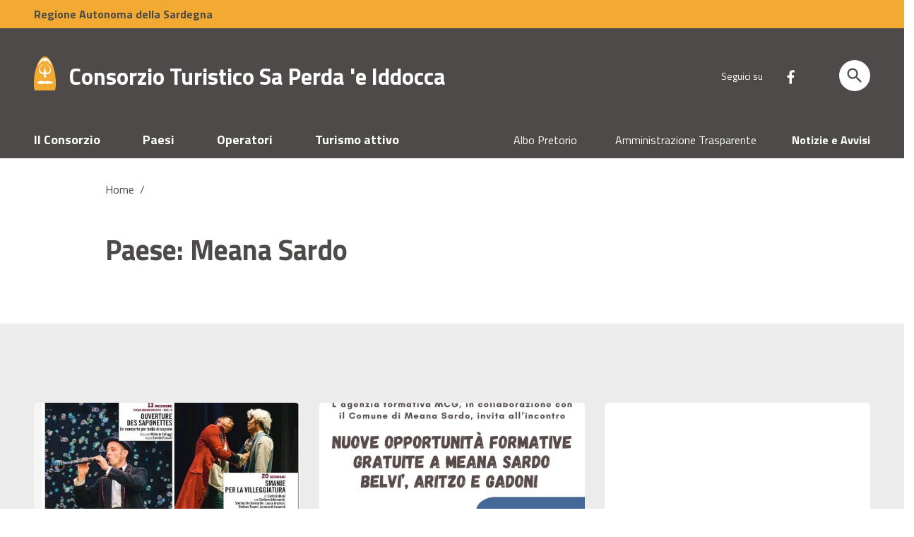

--- FILE ---
content_type: text/css
request_url: https://iddocca.it/wp-content/themes/iddocca-2022/static/css/iddocca.min.css
body_size: 27196
content:
.logoprint {
    display: none
}

.hidden {
    display: none !important
}

.bg-blu {
    background-color: #4d4a49;
    color: #fff !important
}

.bg-bluscuro {
    background-color: #f3aa32;
    color: #fff !important
}

.bg-grigio {
    background-color: #eceff1 !important
}

.bg-oro {
    background-color: #4d4a49 !important
}

.bg-verde {
    background-color: #4e7e5b !important
}

.bg-azzurro {
    background-color: #0968b4 !important
}

.bg-grigiomedio {
    background-color: #757575 !important
}

.bg-rosa {
    background-color: #e5007b !important
}

.bg-rosso {
    background-color: #db001b !important
}

.bg-petrolio {
    background-color: #455a64 !important
}

.bg-giallo {
    background-color: #f8c22e !important;
    color: #000 !important
}

.bg-giallo:hover {
    background-color: #e3a909 !important;
    color: #000 !important
}

.bg-grigioscuro {
    background-color: #3b3a3a !important;
    color: #FFF !important
}

.verde {
    color: #4e7e5b !important
}

.oro {
    color: #796c31 !important
}

.rosso {
    color: #bb4713 !important
}

.btn-verde:hover {
    background-color: #395c42 !important
}

.bg1 {
    background-color: #2e7d32 !important
}

.bg2 {
    background-color: #1565c0 !important
}

.bg3 {
    background-color: #bb4713 !important
}

.bg4 {
    background-color: #9b0000 !important
}

.bg5 {
    background-color: #455a64 !important
}

.bg6 {
    background-color: #6d4c41 !important
}

.bg7 {
    background-color: #316a97 !important
}

.bg8 {
    background-color: #846f5d !important
}

.bg9 {
    background-color: #7e57c2 !important
}

.mt0 {
    margin-top: 0 !important
}

.mb0 {
    margin-bottom: 0 !important
}

.ml0 {
    margin-left: 0 !important
}

.mr0 {
    margin-right: 0 !important
}

.mt8 {
    margin-top: 8px !important
}

.mb8 {
    margin-bottom: 8px !important
}

.ml8 {
    margin-left: 8px !important
}

.mr8 {
    margin-right: 8px !important
}

.mt12 {
    margin-top: 12px !important
}

.mb12 {
    margin-bottom: 12px !important
}

.ml12 {
    margin-left: 12px !important
}

.mr12 {
    margin-right: 12px !important
}

.mt16 {
    margin-top: 16px !important
}

.mb16 {
    margin-bottom: 16px !important
}

.ml16 {
    margin-left: 16px !important
}

.mr16 {
    margin-right: 16px !important
}

.mt20 {
    margin-top: 20px !important
}

.mb20 {
    margin-bottom: 20px !important
}

.ml20 {
    margin-left: 20px !important
}

.mr20 {
    margin-right: 20px !important
}

.mt24 {
    margin-top: 24px !important
}

.mb24 {
    margin-bottom: 24px !important
}

.ml24 {
    margin-left: 24px !important
}

.mr24 {
    margin-right: 24px !important
}

.mt32 {
    margin-top: 32px !important
}

.mb32 {
    margin-bottom: 32px !important
}

.ml32 {
    margin-left: 32px !important
}

.mr32 {
    margin-right: 32px !important
}

.mt40 {
    margin-top: 40px !important
}

.mb40 {
    margin-bottom: 40px !important
}

.ml40 {
    margin-left: 40px !important
}

.mr40 {
    margin-right: 40px !important
}

.mt48 {
    margin-top: 48px !important
}

.mb48 {
    margin-bottom: 48px !important
}

.ml48 {
    margin-left: 48px !important
}

.mr48 {
    margin-right: 48px !important
}

.mt64 {
    margin-top: 64px !important
}

.mb64 {
    margin-bottom: 64px !important
}

.ml64 {
    margin-left: 64px !important
}

.mr64 {
    margin-right: 64px !important
}

.mt80 {
    margin-top: 80px !important
}

.mb80 {
    margin-bottom: 80px !important
}

.ml80 {
    margin-left: 80px !important
}

.mr80 {
    margin-right: 80px !important
}

.mt100 {
    margin-top: 100px !important
}

.mb100 {
    margin-bottom: 100px !important
}

.ml100 {
    margin-left: 100px !important
}

.mr100 {
    margin-right: 100px !important
}

.pt0 {
    padding-top: 0 !important
}

.pb0 {
    padding-bottom: 0 !important
}

.pl0 {
    padding-left: 0 !important
}

.pr0 {
    padding-right: 0 !important
}

.pt8 {
    padding-top: 8px !important
}

.pb8 {
    padding-bottom: 8px !important
}

.pl8 {
    padding-left: 8px !important
}

.pr8 {
    padding-right: 8px !important
}

.pt12 {
    padding-top: 12px !important
}

.pb12 {
    padding-bottom: 12px !important
}

.pl12 {
    padding-left: 12px !important
}

.pr12 {
    padding-right: 12px !important
}

.pt16 {
    padding-top: 16px !important
}

.pb16 {
    padding-bottom: 16px !important
}

.pl16 {
    padding-left: 16px !important
}

.pr16 {
    padding-right: 16px !important
}

.pt32 {
    padding-top: 32px !important
}

.pb32 {
    padding-bottom: 32px !important
}

.pl32 {
    padding-left: 32px !important
}

.pr32 {
    padding-right: 32px !important
}

.pt40 {
    padding-top: 40px !important
}

.pb40 {
    padding-bottom: 40px !important
}

.pl40 {
    padding-left: 40px !important
}

.pr40 {
    padding-right: 40px !important
}

.pt64 {
    padding-top: 64px !important
}

.pb64 {
    padding-bottom: 64px !important
}

.pl64 {
    padding-left: 64px !important
}

.pr64 {
    padding-right: 64px !important
}

.pt80 {
    padding-top: 80px !important
}

.pb80 {
    padding-bottom: 80px !important
}

.pl80 {
    padding-left: 80px !important
}

.pr80 {
    padding-right: 80px !important
}

.pt100 {
    padding-top: 100px !important
}

.pb100 {
    padding-bottom: 100px !important
}

.pl100 {
    padding-left: 100px !important
}

.pr100 {
    padding-right: 100px !important
}

.row-eq-height {
    display: -webkit-box;
    display: -webkit-flex;
    display: -ms-flexbox;
    display: flex;
    margin-bottom: 24px
}

a {
    color: #4d4a49;
}

abbr[data-original-title],
abbr[title],
acronym[data-original-title],
acronym[title] {
    text-decoration: none;
    cursor: default
}

.container li a:focus {
    outline: 2px solid #ff8c00 !important
}

.row.clearfix a:focus {
    outline: 2px solid #ff8c00 !important;
    box-shadow: none
}

@media(min-width:1200px) {
    .container {
        max-width: 1184px !important;
        padding: 0
    }
}

@media(min-width:992px) and (max-width:1999px) {
    .container {
        max-width: 960px;
        padding: 0
    }
}

@media(min-width:768px) and (max-width:991px) {
    .container {
        max-width: 720px;
        padding: 0
    }
}

@media(min-width:767px) {

    .col,
    .col-1,
    .col-10,
    .col-11,
    .col-12,
    .col-2,
    .col-3,
    .col-4,
    .col-5,
    .col-6,
    .col-7,
    .col-8,
    .col-9,
    .col-auto,
    .col-lg,
    .col-lg-1,
    .col-lg-10,
    .col-lg-11,
    .col-lg-12,
    .col-lg-2,
    .col-lg-3,
    .col-lg-4,
    .col-lg-5,
    .col-lg-6,
    .col-lg-7,
    .col-lg-8,
    .col-lg-9,
    .col-lg-auto,
    .col-md,
    .col-md-1,
    .col-md-10,
    .col-md-11,
    .col-md-12,
    .col-md-2,
    .col-md-3,
    .col-md-4,
    .col-md-5,
    .col-md-6,
    .col-md-7,
    .col-md-8,
    .col-md-9,
    .col-md-auto,
    .col-sm,
    .col-sm-1,
    .col-sm-10,
    .col-sm-11,
    .col-sm-12,
    .col-sm-2,
    .col-sm-3,
    .col-sm-4,
    .col-sm-5,
    .col-sm-6,
    .col-sm-7,
    .col-sm-8,
    .col-sm-9,
    .col-sm-auto,
    .col-xl,
    .col-xl-1,
    .col-xl-10,
    .col-xl-11,
    .col-xl-12,
    .col-xl-2,
    .col-xl-3,
    .col-xl-4,
    .col-xl-5,
    .col-xl-6,
    .col-xl-7,
    .col-xl-8,
    .col-xl-9,
    .col-xl-auto {
        padding-right: 14px !important;
        padding-left: 14px !important
    }

    .row {
        margin-right: -14px;
        margin-left: -14px
    }
}

body {
    color: #555;
    background-color: #fff;
    -webkit-transition: all .3s ease 0s;
    -o-transition: all .3s ease 0s;
    transition: all .3s ease 0s;
    position: relative;
    height: auto !important;
    font-weight: 400
}

body .menu-underlayer {
    position: fixed;
    top: 0;
    left: 0;
    z-index: 2000;
    width: 100%;
    height: 100%;
    visibility: hidden;
    background-color: rgba(0, 56, 130, 1);
    opacity: 1;
    -webkit-transition: all .3s ease 0s;
    -o-transition: all .3s ease 0s;
    transition: all .3s ease 0s
}

body.menu-opened,
body.menu-opened2 {
    position: fixed;
    width: 100%
}

body.menu-opened .menu-underlayer,
body.menu-opened2 .menu-underlayer {
    display: block;
    visibility: visible
}

body.ridotto {
    padding-top: 100px !important
}

#mainheader {
    height: 224px;
    color: #fff;
    position: relative;
    -webkit-transition: all .3s ease 0s;
    -o-transition: all .3s ease 0s;
    transition: all .3s ease 0s
}

#mainheader .preheader {
    height: 40px;
    padding: 0;
    margin: 0;
    font-weight: bold;
    line-height: 40px;
    -webkit-transition: all .3s ease 0s;
    -o-transition: all .3s ease 0s;
    transition: all .3s ease 0s
}

#mainheader .logoimg {
    display: inline-block
}

#mainheader .preheader .entesup {
    font-size: 16px;
    color: #fff
}

#mainheader .preheader .entesup a {
    color: #4d4a49;
}

#mainheader .preheader .entesup .logotxt a {
    color: #fff
}

#mainheader .preheader .sitiverticali {
    margin: 0;
    border: 0;
    text-align: center;
    height: 40px;
    padding: 0;
    line-height: 38px
}

#mainheader .preheader .sitiverticali a {
    height: 40px;
    font-weight: 600;
    display: inline-block;
    vertical-align: middle;
    border-right: 2px solid #4d4a49;
    padding: 0 24px;
    line-height: 36px
}

#mainheader .preheader .sitiverticali a:hover {
    color: #f3aa32;
    text-decoration: underline
}

#mainheader .preheader .accedi {
    margin: 0 0 0 24px;
    border: 0;
    text-align: center;
    height: 40px;
    padding: 0;
    line-height: 38px
}

#mainheader .preheader .accedi .btn-accedi {
    padding: 0;
    background: 0;
    color: #fff;
    margin: 0;
    font-weight: 600;
    line-height: 0
}

#mainheader .preheader .accedi .btn-accedi:hover span {
    color: #f3aa32;
    text-decoration: underline
}

#mainheader .preheader .accedi .btn-accedi svg.icon {
    vertical-align: middle;
    margin: 0;
    fill: #fff;
    width: 24px;
    height: 24px
}

#mainheader .preheader .accedi .btn-accedi:hover svg.icon {
    fill: #f3aa32
}

#mainheader .preheader .accedi span {
    margin: 0 0 0 8px
}

#mainheader .preheader .accedi .btn-accedi#dropdownAP .avatar,
#mainheader .preheader .accedi .btn-accedi#toggleAP .avatar {
    vertical-align: middle;
    color: #fff;
    font-weight: 400;
    font-size: .778em
}

#mainheader .preheader .accedi.show .btn-accedi svg.icon {
    -webkit-transform: scaleY(-1);
    transform: scaleY(-1)
}

#mainheader .preheader .accedi .dropdown-menu {
    border-radius: 4px;
    -webkit-box-shadow: 0 5px 12px 0 rgba(0, 0, 0, 0.5);
    box-shadow: 0 5px 12px 0 rgba(0, 0, 0, 0.5);
    margin-top: 8px;
    min-width: 250px
}

#mainheader .preheader .accedi .dropdown-menu:before {
    content: '';
    position: absolute;
    top: -6px;
    left: 40px;
    width: 0;
    height: 0;
    border-left: 10px solid transparent;
    border-right: 10px solid transparent;
    border-bottom: 10px solid #fff;
    background: 0;
    -webkit-transform: none;
    transform: none
}

#mainheader .preheader .accedi .dropdown-menu .link-list-wrapper ul li:hover {
    background-color: #efefef
}

#mainheader .preheader .accedi .dropdown-menu .link-list-wrapper ul li a {
    color: #4d4a49;
    font-weight: 400
}

#mainheader .preheader .accedi .dropdown-menu .link-list-wrapper ul li a svg.icon {
    fill: #4d4a49;
    width: 24px;
    height: 24px
}

#mainheader .comune .logoimg {
    margin-top: 40px
}

#mainheader .comune .logoimg img {
    height: 48px;
    max-height: 48px
}

#mainheader .comune .logoimg a:focus {
    outline: 0 transparent !important
}

#mainheader .comune .logotxt {
    vertical-align: middle;
    height: 48px;
    text-align: left;
    margin-left: 15px;
    display: inline-block
}

#mainheader .comune .logotxt h1 {
    display: table-cell;
    height: 48px;
    vertical-align: bottom;
    margin: 0;
    font-size: 1.778em;
    letter-spacing: 0
}

#mainheader .comune .logotxt h1 a,
#mainheader .comune .logotxt h1 a:hover {
    color: #fff;
    text-decoration: none
}

#mainheader .comune .logotxt h1 a:focus,
#mainheader .comune .logotxt h1 a:hover:focus {
    text-decoration: underline;
    outline: 2px solid #ff8c00 !important
}

#mainheader .comune .logotxt .badge-demo {
    font-size: 10px;
    background-color: #db001b !important;
    color: #fff;
    border-radius: 8px;
    padding: 1px 8px;
    margin-top: 8px;
    margin-left: 4px;
    display: inline-block;
    vertical-align: top
}

#mainheader .social {
    padding-top: 12px;
    margin-bottom: 0;
    display: inline-block;
    height: 48px;
    margin-top: 40px
}

#mainheader .social .small {
    padding-right: 15px;
    font-size: 14px;
    font-weight: 400
}

#mainheader .social a {
    display: inline-block;
    width: 24px;
    height: 24px;
    margin: 0;
    font-size: 1.111em;
    line-height: 24px;
    color: #fff !important;
    text-align: center
}

#mainheader .social a:hover {
    color: #f3aa32 !important;
    text-decoration: none
}

#mainheader .social a svg.icon {
    fill: #fff;
    width: 26px;
    height: 26px
}

#mainheader .social a:hover svg.icon {
    fill: #f3aa32
}

#mainheader .social li {
    padding: 0;
    vertical-align: middle;
    margin-right: 8px
}

#mainheader .social li:last-child {
    margin-right: 0
}

#mainheader .cerca {
    margin-top: 40px;
    padding-top: 5px
}

#mainheader .cerca span {
    color: #fff;
    font-size: 14px
}

#mainheader .btn-cerca {
    height: 44px;
    width: 44px;
    border: 0;
    border-radius: 50%;
    color: #4d4a49;
    padding: 0;
    background: #fff;
    margin-left: 24px
}

#mainheader .btn-cerca svg.icon {
    width: 28px;
    height: 28px;
    vertical-align: middle;
    fill: #4d4a49
}

#mainheader .btn-cerca:hover {
    background: #f3aa32;
    color: #fff
}

#mainheader .p_cercaMobile {
    display: none
}

#mainheader #sub_nav {
    position: absolute;
    right: 0;
    bottom: 0;
    left: 0;
    height: 48px;
    background: #4d4a49;
    color: #fff
}

#mainheader .menu-btn {
    display: none
}

#mainheader .menu-btn:focus,
#mainheader .menu-btn:hover:focus {
    outline: 3px solid #796c31 !important;
    outline-offset: 6px
}

#mainheader.ridotto {
    height: 56px;
    position: -webkit-sticky;
    position: sticky;
    top: 0;
    z-index: 1071;
    margin-top: -56px;
    margin-bottom: 56px
}

#mainheader.ridotto .preheader {
    display: none
}

#mainheader.ridotto #sub_nav {
    z-index: 999
}

#mainheader.ridotto #sub_nav .col-lg-6.pull-left {
    margin-left: 80px
}

#mainheader.ridotto #sub_nav .list_link-utili {
    display: none
}

#mainheader.ridotto .social {
    display: none
}

#mainheader.ridotto .comune .logoimg {
    margin-top: 10px
}

#mainheader.ridotto .comune .logoimg img {
    height: 36px;
    z-index: 1000;
    position: relative
}

#mainheader.ridotto .comune .logotxt {
    display: none
}

#mainheader.ridotto .comune .logotxt h1 {
    height: 48px;
    max-height: 48px;
    vertical-align: middle
}

#mainheader.ridotto .cerca {
    margin-top: 10px;
    padding-top: 0;
    z-index: 1000;
    position: relative
}

#mainheader.ridotto .btn-cerca {
    height: 36px;
    width: 36px
}

#mainheader.ridotto .btn-cerca svg.icon {
    width: 24px;
    height: 24px
}

.sub_nav,
.list_link-utili {
    display: block;
    padding: 0;
    margin: 0
}

.sub_nav:before,
.list_link-utili:before {
    content: '';
    display: block
}

.sub_nav li,
.list_link-utili li {
    display: inline-block;
    padding: 0;
    margin: 0;
    font-size: 1em;
    font-weight: 700;
    line-height: 20px;
    position: relative
}

.list_link-utili .bar-content-edit {
    display: none
}

.sub_nav li a,
.list_link-utili li a {
    padding: 12px 28px 12px 28px;
    color: #fff;
    display: block
}

.sub_nav li:first-child a {
    padding-left: 0
}

.sub_nav li a:focus,
.sub_nav li a:hover,
.list_link-utili li a:focus,
.list_link-utili li a:hover {
    color: #f3aa32;
    text-decoration: underline
}

.sub_nav li.active a,
.list_link-utili li.active a {
    border-bottom: 4px solid #fff !important
}

.list_link-utili li {
    font-weight: 400;
    font-size: .889em
}

.list_link-utili li a {
    padding: 12px 25px
}

.list_link-utili li:last-child a {
    font-weight: 700;
    padding-right: 0
}

.sub_nav li.megamenu a {
    padding: 12px 22px 12px 22px
}

.sub_nav li.megamenu:first-child a {
    padding-left: 0
}

#sub_nav .sub_nav .megamenu a[data-toggle=dropdown] svg.icon {
    float: right;
    fill: #fff;
    width: 22px;
    height: 22px
}

#sub_nav .sub_nav .megamenu a[data-toggle=dropdown][aria-expanded=true] svg.icon {
    -webkit-transform: scaleY(-1);
    transform: scaleY(-1)
}

#sub_nav .sub_nav .dropdown-menu {
    margin: 0;
    padding: 48px;
    width: 1184px;
    transform: translate3d(14px, 32px, 0px) !important;
    -webkit-box-shadow: 0 3px 15px 0 rgba(0, 0, 0, 0.1);
    box-shadow: 0 3px 15px 0 rgba(0, 0, 0, 0.1)
}

#sub_nav .sub_nav .dropdown-menu:before {
    display: none
}

#sub_nav .sub_nav .nav-item.megamenu>a.dropdown-toggle:before {
    opacity: 0;
    bottom: -16px;
    margin-left: auto;
    margin-right: auto;
    left: 0;
    right: 0;
    content: '';
    position: absolute;
    top: auto;
    width: 18px;
    height: 18px;
    border-radius: 4px;
    background-color: #fff;
    -webkit-transform: rotate(45deg);
    transform: rotate(45deg);
    display: block;
    -webkit-transition: opacity .8s cubic-bezier(.1, .57, .36, .99);
    transition: opacity .8s cubic-bezier(.1, .57, .36, .99)
}

#sub_nav .sub_nav .nav-item.megamenu:first-child>a.dropdown-toggle:before {
    left: -29px
}

#sub_nav .sub_nav .nav-item.megamenu.show>a.dropdown-toggle:before {
    opacity: 1
}

#sub_nav .navmegamenu {
    border-top: 1px solid #d8d8d8;
    padding: 0
}

#sub_nav .navmegamenu li {
    border-bottom: 1px solid #d8d8d8;
    display: block
}

#sub_nav .navmegamenu li a {
    font-size: 1em;
    color: #4d4a49;
    font-weight: normal;
    padding: 12px 24px
}

#sub_nav .navmegamenu li a:hover {
    background-color: rgba(116, 166, 129, 0.1)
}

#sub_nav .scheda-megamenu .scheda-foto {
    position: relative;
    height: 192px;
    overflow: hidden;
    border-radius: 4px
}

#sub_nav .scheda-megamenu .scheda-foto figure {
    margin: 0
}

#sub_nav .scheda-megamenu .scheda-foto a {
    padding: 0
}

#sub_nav .scheda-megamenu .scheda-foto img {
    width: 100%;
    height: 192px;
    object-fit: cover
}

#sub_nav .scheda-megamenu .scheda-icona-small {
    color: #4d4a49;
    letter-spacing: 1px;
    font-size: .778em;
    text-transform: uppercase;
    font-weight: 600;
    padding: 0;
    margin-bottom: 16px
}

#sub_nav .scheda-megamenu .scheda-icona-small svg.icon {
    width: 22px;
    height: 22px;
    margin-right: 4px;
    vertical-align: bottom;
    fill: #4d4a49
}

#sub_nav .scheda-megamenu .scheda-testo h4 {
    font-size: 1.111em;
    font-weight: 700;
    color: #4d4a49
}

#sub_nav .scheda-megamenu .scheda-testo h4 a {
    color: #4d4a49;
    padding: 0
}

#sub_nav .scheda-megamenu .scheda-testo p {
    color: #555;
    font-size: .889em;
    font-weight: normal
}

#sub_nav .scheda-megamenu .scheda-footer {
    margin-top: 16px
}

#sub_nav .linksezione .tutte {
    color: #4e7e5b;
    font-size: .778em;
    text-transform: uppercase;
    vertical-align: middle;
    display: inline-block;
    font-weight: bold;
    letter-spacing: 1px;
    padding: 0
}

#sub_nav .linksezione .tutte svg.icon {
    vertical-align: middle;
    width: 24px;
    height: 24px;
    fill: #4e7e5b
}

#sub_nav .linksezione .tutte:hover {
    color: #4d4a49;
    text-decoration: underline
}

#sub_nav .linksezione .tutte:hover svg.icon {
    fill: #4d4a49
}

#sub_nav .owl-megamenu {
    max-height: 300px;
    margin-bottom: 40px
}

#sub_nav #owl-megamenu-ser .owl-stage,
#sub_nav #owl-megamenu-doc .owl-stage {
    display: -webkit-box;
    display: -webkit-flex;
    display: -ms-flexbox;
    display: flex
}

#sub_nav #owl-megamenu-ser .owl-item .item,
#sub_nav #owl-megamenu-doc .owl-item .item {
    height: 100%
}

#sub_nav #owl-megamenu-ser .owl-item .scheda-megamenu,
#sub_nav #owl-megamenu-doc .owl-item .scheda-megamenu {
    padding-right: 24px;
    padding-left: 24px;
    height: 100%
}

#sub_nav #owl-megamenu-ser .owl-item.active .scheda-megamenu,
#sub_nav #owl-megamenu-doc .owl-item.active .scheda-megamenu {
    border-left: 1px solid #d8d8d8
}

#sub_nav #owl-megamenu-ser .owl-item:first-child .scheda-megamenu,
#sub_nav #owl-megamenu-doc .owl-item:first-child .scheda-megamenu {
    padding-left: 0
}

#sub_nav #owl-megamenu-ser .owl-item:first-child .scheda-megamenu,
#sub_nav #owl-megamenu-doc .owl-item:first-child .scheda-megamenu {
    padding-left: 0;
    border: 0 !important
}

#sub_nav .owl-megamenu .owl-dots .owl-dot span {
    background: #4e7e5b;
    opacity: .1;
    width: 8px;
    height: 8px;
    margin: 5px
}

#sub_nav .owl-megamenu .owl-dots .owl-dot.active span {
    opacity: 1
}

.cbp-spmenu {
    position: fixed;
    background: #fff
}

.cbp-spmenu-vertical {
    width: 300px;
    height: 100%;
    top: 0;
    z-index: 99999;
    overflow-y: auto;
    position: fixed
}

.cbp-spmenu-left {
    left: -300px
}

.cbp-spmenu-right {
    right: -300px
}

.cbp-spmenu-left.menu-open {
    left: 0
}

.cbp-spmenu-right.menu-open {
    right: 0
}

.push-body {
    overflow-x: hidden;
    position: relative;
    left: 0;
    padding: 0 !important
}

.push-body.navbar-toggle {
    overflow-y: hidden;
    overflow: hidden !important
}

.push_container {
    position: relative;
    left: 0
}

.push-body-toright .push_container {
    left: 300px
}

.cbp-spmenu,
.push-body,
.push_container {
    -webkit-transition: all .3s ease;
    -moz-transition: all .3s ease;
    transition: all .3s ease
}

.push-body-toright #mainheader .entesup,
.push-body-toright #mainheader .areariservata,
.push-body-toright #mainheader .comune,
.push-body-toright #mainheader .pull-right,
.push-body-toright .sub_nav,
.push-body-toright .scrollto_top,
.push-body-toright footer,
.push-body-toright #main_container {
    -moz-opacity: 0;
    -khtml-opacity: 0;
    opacity: 0
}

.push-body-toright .body_wrapper,
.push-body-toleft .body_wrapper {
    background: #4d4a49 !important
}

.push-body-toright .body_wrapper .preheader,
.push-body-toleft .body_wrapper .preheader {
    background: #4d4a49 !important
}

.push-body-toright .body_wrapper #mainheader,
.push-body-toleft .body_wrapper #mainheader {
    -webkit-box-shadow: none;
    box-shadow: none
}

.push-body-toleft .overlay {
    position: fixed;
    top: 0;
    right: 0;
    left: 0;
    bottom: 0;
    background: rgba(0, 0, 0, 0.6);
    display: block !important
}

.push-body-toleft .cbp-menu-wrapper {
    position: absolute;
    top: 0;
    right: 0;
    left: 0;
    bottom: 0;
    background: #fff;
    font-size: 1em
}

.navbar-toggle.menu-active .icon-bar {
    -ms-filter: "alpha(opacity=$ms)";
    filter: alpha(opacity=0);
    -moz-opacity: 0;
    -khtml-opacity: 0;
    opacity: 0;
    position: absolute;
    height: 4px;
    background: #fff;
    -webkit-transition: all .3s cubic-bezier(0.35, 0.085, 0.305, 1.005);
    -moz-transition: all .3s cubic-bezier(0.35, 0.085, 0.305, 1.005);
    -o-transition: all .3s cubic-bezier(0.35, 0.085, 0.305, 1.005);
    transition: all .3s cubic-bezier(0.35, 0.085, 0.305, 1.005)
}

.navbar-toggle.menu-active .icon-bar1 {
    -webkit-transform: rotate(45deg);
    -ms-transform: rotate(45deg);
    -o-transform: rotate(45deg);
    transform: rotate(45deg);
    -ms-filter: "alpha(opacity=$ms)";
    filter: alpha(opacity=100);
    -moz-opacity: 1;
    -khtml-opacity: 1;
    opacity: 1;
    background: #fff;
    top: 8px
}

.navbar-toggle.menu-active .icon-bar3 {
    -webkit-transform: rotate(-45deg);
    -ms-transform: rotate(-45deg);
    -o-transform: rotate(-45deg);
    transform: rotate(-45deg);
    -ms-filter: "alpha(opacity=$ms)";
    filter: alpha(opacity=100);
    -moz-opacity: 1;
    -khtml-opacity: 1;
    opacity: 1;
    background: #fff;
    top: -8px
}

.cbp-spmenu .logo-burger {
    margin: 60px 0 25px 25px
}

.cbp-spmenu .logo-burger-user {
    margin: 25px 0 25px 25px;
    text-align: left
}

.cbp-spmenu .logoimg-burger {
    display: inline-block
}

.cbp-spmenu .logoimg-burger img {
    height: 48px;
    max-height: 48px
}

.cbp-spmenu .logotxt-burger {
    vertical-align: middle;
    height: 48px;
    text-align: left;
    margin: 0 0 0 5px;
    display: inline-block;
    width: 185px !important;
}

.cbp-spmenu .logotxt-burger a,
#mainheader .preheader .entesup .logotxt-burger a {
    font-size: 1.375em;
    vertical-align: bottom;
    display: table-cell;
    height: 48px;
    font-weight: bold;
    color: #4d4a49
}

.cbp-spmenu .logotxt-burger a:hover {
    text-decoration: none
}

.navmenu a,
.navmenu li>a:hover>span {
    color: #259
}

.navmenu li a.current {
    font-weight: 700
}

.navmenu li a.current span {
    color: #fff !important
}

.navmenu,
.navmenu li,
.navmenu ul {
    padding: 0;
    list-style: none
}

.navmenu ul,
.navmenu li.active ul li ul {
    display: none;
    padding: 0
}

.navmenu a,
.navmenu li.active ul,
.navmenu li.active ul li.active ul {
    display: block
}

ul.navmenu {
    padding: 0 0 25px 0
}

.navmenu {
    margin: 0
}

.navmenu>li {
    border: 0;
    width: 100%
}

.navmenu>li li {
    border: 0
}

.navmenu a {
    outline: 0 !important;
    text-decoration: none
}

.navmenu [tabindex="0"]:focus,
.navmenu li a:focus {
    outline: 3px solid #796c31 !important
}

.navmenu li>a>span {
    float: right;
    font-size: .6em;
    text-align: center;
    display: inline-block;
    margin: 0
}

.navmenu li>a>span:after {
    line-height: 1;
    content: '\e818';
    color: #4d4a49
}

.navmenu li a.current span:after {
    color: #4d4a49
}

.navmenu li.open>a>span:after {
    line-height: 1;
    content: '\e810'
}

.navmenu>li.open ul {
    background: transparent
}

.navmenu>li.open ul li a {
    color: #4d4a49
}

.navmenu li li a {
    font-size: 1em
}

.navmenu>li.open ul li a:hover,
.navmenu>li.open ul>li.open>a {
    background: transparent;
    color: #f3aa32
}

.navmenu li a {
    font-size: 1.333em;
    font-weight: 700;
    color: #4d4a49;
    line-height: 26px;
    padding: 13px 0;
    border-left: 4px solid transparent;
    padding-left: 25px
}

.navmenu li:first-child {
    display: none
}

.navmenu li ul li:first-child {
    display: block
}

.navmenu>li>a:hover,
.navmenu>li>a:focus,
.navmenu li>a:hover>span:after {
    background-color: rgba(116, 166, 129, 0.1);
    border-left: 4px solid #4e7e5b
}

.navmenu>li.open>a {
    background-color: rgba(116, 166, 129, 0.1);
    border-left: 4px solid #4e7e5b
}

.utilitymobile {
    margin: 10px 25px;
    padding: 0
}

.utilitymobile li {
    padding: 7px 0
}

.utilitymobile li a {
    color: #4d4a49
}

.utilitymobile li a:hover {
    color: #f3aa32;
    text-decoration: none
}

.utilitymobile li:last-child a {
    font-weight: bold
}

.socialmobile {
    margin: 40px 25px 25px 25px
}

.socialmobile .small {
    padding-right: 4px;
    font-size: 14px;
    color: #4d4a49
}

.socialmobile a {
    display: inline-block;
    width: 24px;
    height: 24px;
    margin: 0;
    font-size: 1.111em;
    line-height: 24px;
    color: #4d4a49 !important;
    text-align: center
}

.socialmobile a:hover {
    color: #f3aa32 !important;
    text-decoration: none
}

.socialmobile a svg.icon {
    fill: #4d4a49;
    width: 22px;
    height: 22px
}

.socialmobile a:hover svg.icon {
    fill: #f3aa32
}

.socialmobile li {
    padding: 0;
    vertical-align: middle;
    margin-right: 0;
    display: inline-block
}

.socialmobile li:first-child {
    padding-left: 0
}

.cbp-spmenu .accedi {
    margin: 15px 25px
}

.cbp-spmenu .accedi .btn-accedi {
    color: #4d4a49
}

.cbp-spmenu .accedi .btn-accedi svg.icon {
    fill: #4d4a49;
    width: 22px;
    height: 22px
}

.btn-accedi-ap-md {
    display: inline-block !important
}

.btn-accedi-ap-sm {
    display: none !important
}

#spidModal {
    z-index: 1200;
    padding: 0 !important
}

#spidModal .modal-header-fullsrc .back {
    margin-top: 8px
}

#spidModal .modal-header-fullsrc .close {
    position: absolute;
    top: 8px;
    right: 0;
    margin: 0
}

#spidModal .modal-header-fullsrc .back svg.icon,
#spidModal .modal-header-fullsrc .close svg.icon {
    width: 44px;
    height: 44px;
    fill: #06c
}

#spidModal .header-buttons {
    position: relative
}

#spid-step1 h3,
#spid-step2 h3,
#spid-step3 h3,
#spid-step4 h3,
#spid-step5 h3 {
    color: #17324d;
    font-size: 1.778em;
    margin: 24px 0 8px 0
}

#spidModal h4 {
    font-size: .889em;
    margin: 0 0 24px 0;
    font-weight: 400;
    line-height: 1.5
}

#spid-step2 h4 strong {
    font-weight: 600
}

#spidModal p {
    margin: 16px 0 32px 0;
    font-size: .778em;
    width: 100%;
    line-height: 1.5
}

#spidModal p.desc {
    font-size: .889em
}

#spidModal p a {
    color: #06c;
    font-weight: 600
}

#spidModal .spid-inputgroup label {
    font-weight: 600;
    color: #555;
    font-size: .778em;
    width: auto !important
}

#spidModal .btn-bianco,
#spidModal .btn-blu,
#spidModal .btn-trasparente {
    font-size: .889em;
    border-radius: 4px;
    width: 100%;
    margin: 0 auto;
    min-height: 48px;
    margin-bottom: 16px
}

#spidModal .btn-bianco {
    color: #5c6f82;
    background-color: #fff;
    border: 1px solid #e6e9f2
}

#spidModal .btn-bianco:hover {
    color: #38444f !important;
    background-color: #fff !important;
    border: 1px solid #e6e9f2 !important
}

#spidModal .btn-blu {
    color: #fff;
    background-color: #0073e6;
    border: 1px solid #0073e6
}

#spidModal .btn-blu:hover {
    color: #fff !important;
    background-color: #004d99 !important;
    border: 1px solid #004d99 !important
}

#spidModal .btn-trasparente {
    color: #0073e6;
    background-color: #FFF;
    border: 1px solid #0073e6
}

#spidModal .btn-trasparente:hover {
    color: #07529c !important;
    background-color: #FFF !important;
    border: 1px solid #0073e6 !important
}

img.spidback {
    height: 40px
}

.spid-banners {
    margin-top: 56px
}

.spid-banner {
    width: 48%;
    float: left;
    background-color: #fbfbfc;
    border-radius: 4px;
    height: 56px;
    text-align: center;
    vertical-align: middle;
    margin-bottom: 12px;
    display: table
}

.spid-banner a {
    display: table-cell;
    vertical-align: middle;
    text-align: center;
    cursor: pointer
}

.spid-banner:nth-child(even) {
    float: right
}

.spid-banner img {
    width: 100%;
    height: auto;
    max-height: 28px;
    max-width: 100px
}

.spid-logo-sel {
    width: 110px;
    height: 30px
}

#spidModal .spid-inputgroup {
    margin-top: 16px;
    margin-bottom: 24px
}

#spidModal .spid-inputgroup input {
    font-size: 1.250em;
    font-weight: bold;
    color: #555;
    border-bottom: 1px solid #d8d8d8
}

#searchModal,
.searchWidgetModal {
    z-index: 1100;
    padding: 0 !important
}

#searchModal .modal-dialog,
#spidModal .modal-dialog,
.searchWidgetModal .modal-dialog {
    width: 100%;
    max-width: 100%;
    margin: 0;
    height: 100%
}

#searchModal .modal-dialog .modal-content,
#spidModal .modal-dialog .modal-content,
.searchWidgetModal .modal-dialog .modal-content {
    height: 100%;
    overflow-y: auto
}

.searchWidgetModal .modal-header-title {
    border-bottom: 1px solid #dfe4f2;
    padding-bottom: 48px
}

.container .searchWidgetModal li a:focus {
    outline: 0 !important
}

.modal-header-fullsrc {
    margin-top: 40px;
    margin-bottom: 40px
}

.modal-header-fullsrc h1 {
    font-size: 2.667em;
    color: #555;
    font-weight: bold;
    letter-spacing: 0
}

.center-v {
    height: 100%;
    display: flex;
    align-items: center;
    justify-content: center
}

.modal-header-fullsrc .close,
.modal-header-fullsrc .back {
    color: #4d4a49;
    opacity: 1;
    font-size: 1.111em;
    text-shadow: none;
    line-height: 0;
    float: left;
    padding: 0;
    background-color: transparent;
    border: 0;
    -webkit-appearance: none;
    margin-top: 24px
}

.modal-header-fullsrc .close svg.icon,
.modal-header-fullsrc .back svg.icon {
    width: 32px;
    height: 32px;
    fill: #4d4a49
}

.modal-header-fullsrc .close:hover,
.modal-header-fullsrc .close:focus,
.modal-header-fullsrc .back:hover,
.modal-header-fullsrc .back:focus,
.modal-header-fullsrc .close:not(:disabled):not(.disabled):focus,
.modal-header-fullsrc .close:not(:disabled):not(.disabled):hover {
    color: #4d4a49;
    opacity: 1
}

#searchModal .modal-body-search {
    margin-bottom: 56px
}

#searchModal .modal-body-search .form-group {
    border-bottom: 1px solid rgba(85, 85, 85, 0.7);
    height: 56px
}

#searchModal .search-filter-dategroup .form-group label,
.searchWidgetModal .form-group label {
    padding: 0;
    font-size: 1em;
    font-weight: 400;
    top: -12px
}

#searchModal #cerca-txt {
    background: transparent;
    color: #555;
    font-size: 2.222em;
    padding-left: 48px;
    font-weight: 400;
    height: 56px
}

#searchModal #cerca-txt:focus {
    border: 0 !important;
    outline: 2px solid #ff8c00 !important
}

#searchModal input::placeholder {
    color: rgba(85, 85, 85, 0.4)
}

#searchModal input:-ms-input-placeholder {
    color: rgba(85, 85, 85, 0.4)
}

#searchModal input::-ms-input-placeholder {
    color: rgba(85, 85, 85, 0.4)
}

#searchModal .modal-body-search .form-group .md-whiteframe-1dp,
#searchModal .modal-body-search .form-group .md-whiteframe-z1 {
    border: 0;
    -webkit-box-shadow: none;
    box-shadow: none
}

#searchModal md-autocomplete,
#searchModal md-autocomplete md-autocomplete-wrap {
    height: 56px;
    background: transparent
}

md-autocomplete>md-autocomplete-wrap>md-progress-linear {
    display: none
}

.md-virtual-repeat-container.md-autocomplete-suggestions-container {
    -webkit-box-shadow: none !important;
    box-shadow: none !important;
    max-height: none !important;
    margin-top: 16px
}

.md-virtual-repeat-container .md-autocomplete-suggestions li {
    font-size: 1em;
    padding: 12px 8px;
    color: #4d4a49;
    min-height: 48px;
    height: auto;
    line-height: 1.2em;
    vertical-align: middle;
    position: relative;
    display: flex;
    align-items: center
}

.md-virtual-repeat-container .md-autocomplete-suggestions li a {
    font-size: 1.111em
}

.md-virtual-repeat-container .md-autocomplete-suggestions li.selected,
.md-virtual-repeat-container .md-autocomplete-suggestions li:hover {
    background: #f2f2f2
}

.md-virtual-repeat-container .md-autocomplete-suggestions li .highlight {
    color: #4d4a49;
    margin: 0;
    display: inline
}

.md-virtual-repeat-container .md-autocomplete-suggestions li svg.icon-sm {
    fill: #4d4a49;
    width: 20px;
    height: 20px;
    margin-right: 8px;
    float: left
}

.md-virtual-repeat-container .md-autocomplete-suggestions li span {
    white-space: normal;
    margin-right: 12px;
    margin-left: 0;
    display: inline-block
}

.md-virtual-repeat-container .md-autocomplete-suggestions li .autocomplete-list-text em {
    color: #9b9b9b;
    letter-spacing: 1px;
    font-weight: 400;
    font-size: .722em;
    font-style: normal;
    text-transform: uppercase;
    white-space: nowrap;
    opacity: .6
}

.md-virtual-repeat-container .md-autocomplete-suggestions li:nth-last-child(2) {
    opacity: 0;
    cursor: default;
    pointer-events: none
}

.md-virtual-repeat-container .md-autocomplete-suggestions li:last-child:hover {
    background: 0
}

input[type=text]::-ms-clear {
    display: none;
    width: 0;
    height: 0
}

input[type=text]::-ms-reveal {
    display: none;
    width: 0;
    height: 0
}

input[type="text"]::-webkit-search-decoration,
input[type="text"]::-webkit-search-cancel-button,
input[type="text"]::-webkit-search-results-button,
input[type="text"]::-webkit-search-results-decoration {
    display: none
}

md-autocomplete .md-show-clear-button button md-icon {
    width: 32px;
    height: 32px
}

md-autocomplete .md-show-clear-button button md-icon svg path {
    fill: #4d4a49
}

#searchModal .modal-body-search .form-group .ico-prefix {
    position: absolute;
    left: 0;
    top: 10px;
    fill: #4d4a49;
    width: 40px;
    height: 40px
}

#searchModal .modal-body-search .search-start,
#searchModal .modal-body-search .search-start {
    background: 0;
    color: #4d4a49;
    letter-spacing: 1px;
    text-transform: uppercase;
    font-size: .889em;
    font-weight: 600;
    border: 0;
    margin-top: 32px;
    padding: 0
}

#searchModal .modal-body-search .search-start:hover {
    text-decoration: underline
}

#searchModal .modal-body-search .search-start svg {
    fill: #4d4a49;
    width: 22px;
    height: 22px;
    margin-right: 8px
}

.md-virtual-repeat-container .md-autocomplete-suggestions li .search-start {
    background: 0;
    color: #4d4a49;
    letter-spacing: 1px;
    text-transform: uppercase;
    font-size: .889em;
    font-weight: 600;
    border: 0;
    padding: 0;
    pointer-events: auto
}

.md-virtual-repeat-container .md-autocomplete-suggestions li:last-child {
    pointer-events: none
}

.md-virtual-repeat-container .md-autocomplete-suggestions li .search-start:hover {
    text-decoration: underline
}

.md-virtual-repeat-container .md-autocomplete-suggestions li .search-start svg {
    fill: #4d4a49;
    width: 22px;
    height: 22px;
    margin-right: 8px
}

#searchModal .search-filter-dategroup .form-group input,
.searchWidgetModal .search-filter-dategroup .form-group input {
    font-weight: 400;
    color: #555;
    height: 56px;
    border: 0;
    border-radius: 4px;
    background-color: #f2f2f2;
    padding: 16px;
    font-size: .889em
}

#searchModal input::placeholder,
.searchWidgetModal input::placeholder,
.servizi-widget input::placeholder {
    color: #9b9b9b !important
}

#searchModal input:-ms-input-placeholder,
.searchWidgetModal input:-ms-input-placeholder,
.servizi-widget input:-ms-input-placeholder {
    color: #9b9b9b !important
}

#searchModal input::-ms-input-placeholder,
.searchWidgetModal input::-ms-input-placeholder,
.servizi-widget input::-ms-input-placeholder {
    color: #9b9b9b !important
}

#searchModal .box-servizi i {
    color: #d1cfcf;
    width: 21px;
    height: 21px;
    margin: 13px
}

#searchModal .form-group {
    padding: 0
}

.searchWidgetModal .form-group {
    margin-top: 24px
}

#searchModal .form-group .ico-sufix,
.searchWidgetModal .form-group .ico-sufix {
    position: absolute;
    width: 56px;
    text-align: center;
    right: 0;
    top: 0;
    bottom: 0;
    vertical-align: middle;
    background-color: #4e7e5b;
    color: #fff;
    border-radius: 0 4px 4px 0;
    border: 0;
    padding: 0;
    cursor: pointer
}

.searchWidgetModal input[type="text"],
.searchWidgetModal input[type="number"] {
    background: #f2f2f2;
    border: 0;
    border-radius: 4px;
    width: 100%;
    margin-bottom: 32px;
    font-weight: normal;
    padding: 16px;
    height: 40px
}

#searchModal #opzioniTab .form-check.form-check-group {
    -webkit-box-shadow: none;
    box-shadow: none
}

#searchModal #opzioniTab .search-filter-dategroup .form-group input,
.searchWidgetModal .search-filter-dategroup .form-group input {
    height: 40px
}

#searchModal #opzioniTab .form-group .ico-sufix,
.searchWidgetModal .search-filter-dategroup .form-group .ico-sufix {
    width: 40px
}

#searchModal .form-group .ico-sufix svg.icon,
.searchWidgetModal .form-group .ico-sufix svg.icon {
    width: 26px;
    height: 26px;
    fill: #fff
}

#searchModal #searchclear {
    position: absolute;
    top: 12px;
    background: transparent;
    right: 64px;
    -webkit-appearance: none;
    border: 0;
    color: #4d4a49;
    padding: 0;
    line-height: 0;
    outline: 0
}

#searchModal #searchclear svg.icon {
    width: 32px;
    height: 32px;
    fill: #4d4a49
}

#searchModal .modal-body-search h2 {
    font-size: .889em;
    color: #796c31;
    font-weight: bold;
    text-transform: uppercase;
    letter-spacing: 0
}

#searchModal .modal-body-search .form-filtro {
    margin-top: 32px;
    margin-bottom: 40px
}

.form-filtro .btn-trasparente {
    margin: 0 8px 8px 0;
    cursor: pointer
}

.form-filtro .btn-trasparente:hover,
.form-filtro .btn-trasparente.active {
    background-color: #eaf2ec;
    color: #555 !important;
    border: 1px solid #eaf2ec
}

.form-filtro .btn-trasparente:hover svg.icon,
.form-filtro .btn-trasparente.active svg.icon {
    fill: #555 !important
}

#searchModal .modal-body-search .form-filtro .btn-trasparente:first-of-type {
    margin-left: 0
}

#searchModal .modal-body-search .btn-badge:hover,
#searchModal .modal-body-search .btn-badge.active {
    color: #555
}

#searchModal .modal-body-search .badge-argomenti {
    color: #4d4a49;
    border: 1px solid #4d4a49;
    margin-right: 8px;
    margin-bottom: 12px;
    font-size: .889em;
    font-weight: 600;
    line-height: 1.2
}

#searchModal .modal-body-search .badge-argomenti:hover,
#searchModal .modal-body-search .badge-argomenti.active {
    background-color: #eaf2ec;
    color: #555;
    text-decoration: none;
    border: 1px solid #eaf2ec
}

#searchModal .modal-body-search .badge-argomenti.puntini {
    padding-left: 12px;
    padding-right: 12px
}

#searchModal .modal-body-search .form-blockopz {
    margin-bottom: 32px
}

#searchModal .modal-body-search .form-blockopz:last-child {
    margin-bottom: 0
}

#searchModal .modal-body-search .form-blockopz ul {
    list-style-type: none;
    padding: 0
}

#searchModal .modal-body-search .form-blockopz ul li {
    margin: 12px 0
}

#searchModal .modal-body-search .form-blockopz ul li a {
    color: #4d4a49;
    vertical-align: middle;
    line-height: 1;
    font-size: 1.111em
}

#searchModal .modal-body-search .form-blockopz ul li a svg.icon {
    vertical-align: middle;
    width: 24px;
    height: 24px;
    fill: #4d4a49
}

.modal-header-fullsrc .confirm {
    position: absolute;
    top: 24px;
    right: 14px;
    font-size: .778em;
    min-width: 152px
}

.modal-header-fullsrc .search-filter-type {
    max-width: 1184px !important;
    margin: 0 auto;
    margin-top: 24px;
    margin-bottom: -14px
}

@media(min-width:1200px) {
    .modal-header-fullsrc .search-filter-type {
        max-width: 1140px
    }
}

@media(min-width:992px) {
    .modal-header-fullsrc .search-filter-type {
        max-width: 960px
    }
}

@media(min-width:768px) {
    .modal-header-fullsrc .search-filter-type {
        max-width: 720px
    }
}

.modal-header-fullsrc .nav-tabs {
    overflow-x: hidden
}

.modal-header-fullsrc .nav-tabs li {
    width: 33.333%;
    text-align: center
}

.modal-header-fullsrc .nav-tabs li a {
    color: #4d4a49;
    font-size: 1.111em;
    font-weight: 600;
    letter-spacing: 1px;
    display: block;
    border-bottom: 2px solid transparent;
    padding: 16px 0
}

.modal-header-fullsrc .nav-tabs li a:hover,
.modal-header-fullsrc .nav-tabs li a.active {
    color: #796c31;
    border-bottom: 2px solid #796c31;
    text-decoration: none
}

.search-filter-ckgroup {
    margin-top: 24px;
    margin-bottom: 36px;
    color: #4d4a49
}

.search-filter-ckgroup .search-filter-ckgroup-title {
    font-weight: 700
}

.search-filter-ckgroup label {
    margin-bottom: 0
}

md-checkbox.md-default-theme:not(.md-checked) .md-icon,
md-checkbox:not(.md-checked) .md-icon {
    border-color: #4d4a49
}

md-checkbox.md-default-theme.md-checked .md-ink-ripple,
md-checkbox.md-checked .md-ink-ripple {
    color: #4d4a49
}

md-checkbox.md-default-theme.md-checked .md-icon,
md-checkbox.md-checked .md-icon {
    background-color: #4d4a49
}

md-checkbox.md-indeterminate .md-icon {
    background-color: rgba(0, 56, 130, 0.3)
}

md-checkbox:focus {
    outline: 2px solid #ff8c00 !important
}

#searchModal #opzioniTab {
    padding-top: 24px
}

#searchModal #opzioniTab p.small {
    font-weight: 400;
    font-size: .875em;
    width: 100%;
    display: block
}

#searchModal .toggles label {
    margin: 0;
    font-size: 1.125em;
    font-weight: 600
}

#searchModal .toggles label input[type=checkbox]+.lever {
    margin: 8px 0 16px 0
}

#searchModal .toggles label input[type=checkbox]+.lever:after {
    background-color: #8e8c8c
}

#searchModal .toggles label input[type=checkbox]:checked+.lever:after {
    background-color: #4e7e5b
}

#searchModal .search-filter-dategroup {
    margin-top: 48px
}

#searchModal .search-filter-dategroup .form-group,
.searchWidgetModal .search-filter-dategroup .form-group {
    padding: 0;
    border: 0;
    height: auto
}

#searchModal .search-filter-dategroup input {
    background-color: rgba(242, 242, 242, 1);
    border-radius: 4px
}

#ui-datepicker-div.ui-datepicker {
    border-radius: 4px;
    -webkit-box-shadow: 5px 5px 20px 0 rgba(0, 0, 0, 0.1);
    box-shadow: 5px 5px 20px 0 rgba(0, 0, 0, 0.1);
    width: auto
}

#ui-datepicker-div.ui-widget {
    font-family: "Titillium Web", Geneva, Tahoma, sans-serif
}

#ui-datepicker-div.ui-widget.ui-widget-content {
    border: 0
}

#ui-datepicker-div .ui-widget-header {
    background: 0;
    color: #555;
    border: 0;
    font-size: 1.111em
}

#ui-datepicker-div.ui-datepicker table {
    font-size: .889em
}

#ui-datepicker-div.ui-datepicker th {
    color: #796c31;
    font-weight: 600;
    text-align: center;
    font-size: 1em
}

#ui-datepicker-div.ui-datepicker td span,
#ui-datepicker-div.ui-datepicker td a {
    text-align: center;
    color: #555;
    font-weight: 600;
    padding: 8px;
    border-radius: 50%;
    background-color: transparent;
    border: 1px solid transparent;
    width: 40px;
    height: 40px
}

#ui-datepicker-div.ui-state-default,
#ui-datepicker-div .ui-widget-content .ui-state-default,
#ui-datepicker-div .ui-widget-header .ui-state-default,
#ui-datepicker-div .ui-button,
html .ui-button.ui-state-disabled:hover,
html #ui-datepicker-div .ui-button.ui-state-disabled:active {
    border: 0;
    background: transparent;
    font-weight: 600;
    color: #555;
    border: 1px solid transparent
}

#ui-datepicker-div.ui-datepicker td a.ui-state-active,
#ui-datepicker-div.ui-datepicker .ui-widget-content .ui-state-active,
#ui-datepicker-div.ui-datepicker .ui-widget-header .ui-state-active,
#ui-datepicker-div.ui-datepicker a.ui-button:active,
#ui-datepicker-div.ui-datepicker .ui-button:active,
#ui-datepicker-div.ui-datepicker .ui-button.ui-state-active:hover,
#ui-datepicker-div.ui-datepicker .ui-datepicker-calendar .ui-datepicker-today a.ui-state-active {
    background-color: #4e7e5b;
    -webkit-box-shadow: 5px 5px 20px 0 rgba(0, 0, 0, 0.1);
    box-shadow: 5px 5px 20px 0 rgba(0, 0, 0, 0.1);
    color: #fff
}

#ui-datepicker-div .ui-state-hover,
#ui-datepicker-div .ui-widget-content .ui-state-hover,
#ui-datepicker-div .ui-widget-header .ui-state-hover,
#ui-datepicker-div .ui-state-focus,
#ui-datepicker-div .ui-widget-content .ui-state-focus,
#ui-datepicker-div .ui-widget-header .ui-state-focus,
#ui-datepicker-div .ui-button:hover,
#ui-datepicker-div .ui-button:focus {
    color: #555;
    font-weight: 600;
    border: 1px solid #4e7e5b;
    border-radius: 50%
}

#ui-datepicker-div .ui-widget-header .ui-icon {
    background: 0
}

#ui-datepicker-div.ui-datepicker .ui-datepicker-prev,
#ui-datepicker-div.ui-datepicker .ui-datepicker-next {
    font-family: "italia-icon-font";
    color: #4d4a49 !important;
    font-size: .6em;
    text-align: center;
    position: absolute;
    top: 12px;
    border: 1px solid transparent;
    border-radius: 50%;
    background: transparent
}

#ui-datepicker-div.ui-datepicker .ui-datepicker-prev {
    background-image: url(../img/it-chevron-left.svg)
}

#ui-datepicker-div.ui-datepicker .ui-datepicker-next {
    background-image: url(../img/it-chevron-right.svg)
}

#ui-datepicker-div .ui-datepicker-calendar td.ui-state-disabled {
    opacity: 1
}

#ui-datepicker-div .ui-datepicker-calendar td.ui-state-disabled:before {
    background: #f5a623;
    content: "";
    position: absolute;
    transform: rotate(45deg);
    width: 1px;
    height: 40px;
    margin-left: 20px
}

#ui-datepicker-div .ui-datepicker-calendar td.ui-datepicker-other-month:before {
    background: 0;
    content: none
}


#ui-datepicker-div .ui-datepicker-calendar .ui-datepicker-today a {
    border: 1px solid #4e7e5b;
    background: transparent;
    -webkit-box-shadow: none;
    box-shadow: none;
    color: #555
}

.md-autocomplete-suggestions-container {
    z-index: 1105 !important
}

#actionModal {
    padding: 0 !important
}

#actionModal .modal-body {
    padding-left: 0;
    padding-right: 0
}

#actionModal .modal-content {
    border-radius: 4px;
    -webkit-box-shadow: 0 5px 12px 0 rgba(0, 0, 0, 0.5);
    box-shadow: 0 5px 12px 0 rgba(0, 0, 0, 0.5);
    max-width: 278px;
    margin: 0 auto
}

#actionModal .icon-primary {
    fill: #4d4a49
}

#actionModal .link-list-wrapper a:hover .icon {
    fill: #4d4a49 !important
}

#actionModal .icon {
    width: 22px;
    height: 22px;
    vertical-align: middle;
    margin-right: 16px
}

#actionModal .link-list-wrapper ul li {
    padding: 0
}

#actionModal .link-list-wrapper ul li a.ombra {
    -webkit-box-shadow: 0 15px 25px -10px rgba(2, 2, 2, 0.1);
    box-shadow: 0 15px 25px -10px rgba(2, 2, 2, 0.1)
}

#actionModal .link-list-wrapper ul li a.ombra.collapsed {
    -webkit-box-shadow: none;
    box-shadow: none
}

#actionModal .link-list-wrapper ul li a.ombra svg.iconexpand {
    fill: #4d4a49;
    width: 22px;
    height: 22px;
    position: absolute;
    right: 24px;
    top: 8px
}

#actionModal .link-list-wrapper ul li a.ombra.collapsed svg.iconexpand {
    -webkit-transform: scaleY(-1);
    transform: scaleY(-1)
}

#actionModal .link-list-wrapper ul li a {
    padding: 0 24px;
    color: #4d4a49
}

#actionModal .link-list-wrapper ul li a:hover {
    background-color: #efefef
}

#actionModal .link-list-wrapper ul li a.left-icon {
    display: block
}

#actionModal .link-list-wrapper ul.link-sublist {
    padding: 0
}

.modal-open .servizi-modal {
    overflow-x: hidden;
    overflow-y: hidden
}

.servizi-modal .modal-content {
    border-radius: 4px;
    -webkit-box-shadow: 0 5px 12px 0 rgba(0, 0, 0, 0.5);
    box-shadow: 0 5px 12px 0 rgba(0, 0, 0, 0.5)
}

.servizi-modal .modal-header {
    padding: 12px 24px !important
}

.servizi-modal .modal-dialog .modal-content .modal-header .close {
    margin: 2px 0;
    padding: 0;
    opacity: 1
}

.servizi-modal .modal-dialog .modal-content .modal-header .close svg.icon {
    fill: #4d4a49;
    width: 22px;
    height: 22px
}

.servizi-modal .modal-header h1 {
    font-size: 1.333em;
    color: #4d4a49;
    font-weight: bold;
    letter-spacing: 0
}

.servizi-modal .modal-body {
    padding: 12px 24px !important
}

.servizi-modal .btn-verde#modal-conferma {
    font-size: .778em;
    color: #fff !important;
    padding: 4px 12px;
    background: #4e7e5b;
    font-weight: 600;
    margin: 0 !important;
    border: 1px solid #4e7e5b;
    border-radius: 4px
}

.servizi-modal .btn-trasparente#modal-annulla {
    background: transparent;
    border: 1px solid #4d4a49;
    border-radius: 4px;
    box-shadow: inset 0 -1px 0 0 rgba(255, 255, 255, 0.33);
    -webkit-box-shadow: inset 0 -1px 0 0 rgba(255, 255, 255, 0.33);
    color: #4d4a49 !important;
    font-weight: 600;
    font-size: .778em;
    padding: 4px 12px;
    vertical-align: middle
}

.servizi-modal .btn-trasparente#modal-annulla:hover {
    background-color: #eaf2ec;
    color: #555 !important;
    border: 1px solid #eaf2ec
}

.servizi-widget .servizi-modal form {
    margin: 0
}

.servizi-modal .modal-content .modal-footer {
    padding: 24px !important
}

#footer {
    background: #4d4a49;
    color: #fff;
    padding-top: 48px
}

#footer a {
    color: #fff
}

#footer a:hover {
    color: #f3aa32
}

#footer section {
    margin-bottom: 28px
}

#footer section .intestazione {
    margin-bottom: 28px
}

#footer .logoimg {
    display: inline-block
}

#footer .logotxt {
    vertical-align: middle;
    height: 48px;
    text-align: left;
    margin-left: 15px;
    display: inline-block
}

#footer .logotxt h3 {
    display: table-cell;
    vertical-align: bottom;
    margin: 0;
    font-weight: 700;
    color: #FFF;
    font-size: 1.778em;
    height: 48px
}

#footer .logotxt h3 a {
    color: #FFF
}

#footer .logotxt h3 a:hover {
    color: #FFF;
    text-decoration: none
}

#footer .logoimg img {
    height: 48px;
    max-height: 48px
}

#footer h4 {
    color: #FFF;
    font-size: .778em;
    font-weight: 700;
    margin: 0;
    padding: 0 0 16px 0;
    border-bottom: 1px solid #796c31;
    line-height: 1em;
    text-transform: uppercase;
    vertical-align: middle
}

#footer h4 a {
    vertical-align: middle
}

#footer h4 svg.icon {
    width: 22px;
    height: 22px;
    opacity: .5;
    margin-right: 8px;
    fill: #fff
}

#footer p {
    margin: 16px 0;
    color: #fff;
    font-size: .889em
}

#footer p a {
    color: #fff
}

#footer p a:hover {
    color: #f3aa32
}

#footer .footer-list {
    list-style-type: none;
    margin: 15px 0;
    padding: 0;
    font-size: .889em
}

#footer .footer-list li {
    margin: 0
}

#footer .footer-list li a {
    padding: 4px 0;
    display: block;
    color: #fff
}

#footer .footer-list li a:hover {
    color: #f3aa32
}

#footer .lista-linkutili .footer-list {
    font-size: .889em
}

#footer form {
    margin: 16px 0;
    font-size: .889em
}

#footer form label {
    color: #fff
}

#footer form input {
    border-radius: 4px;
    margin-bottom: 16px
}

#footer form input::placeholder {
    color: #555;
    opacity: 1;
    font-weight: normal
}

#footer form input:-ms-input-placeholder {
    color: #555;
    font-weight: normal
}

#footer form input::-ms-input-placeholder {
    color: #555;
    font-weight: normal
}

#footer form .btn-iscriviti,
.btn-iscriviti {
    color: #fff !important;
    padding: 12px 60px;
    background: #4e7e5b;
    font-family: "Titillium Web", Geneva, Tahoma, sans-serif
}

#footer form .btn-iscriviti:hover,
.btn-iscriviti:hover {
    background: #395c42;
    color: #fff
}

#footer .loghi_partnership {
    margin: 16px 0
}

#footer .loghi_partnership img {
    max-width: 150px
}

#footer .loghi_progetto {
    float: right;
    text-align: right
}

#footer .loghi_progetto .loghi_progetto_img {
    padding: 0 24px;
    border-right: 1px solid #4d4a49;
    display: inline-block;
    height: 40px;
    vertical-align: middle
}

#footer .loghi_progetto .loghi_progetto_img a {
    display: inline-block;
    vertical-align: middle
}

#footer .loghi_progetto .loghi_progetto_img:first-child {
    padding-left: 0
}

#footer .loghi_progetto .loghi_progetto_img:last-child {
    padding-right: 0;
    border-right: 0
}

#footer .loghi_progetto .loghi_progetto_img img {
    height: 40px;
    width: auto;
    vertical-align: -webkit-baseline-middle;
    display: inline
}

#footer .loghi_progetto .logo_progetto_2 img {
    height: 37px
}

#footer .loghi_progetto .logo_progetto_3 img {
    height: 35px
}

#footer .testo_progetto p {
    font-size: .5em;
    text-align: right
}

#footer .link_piede_footer {
    float: left;
    margin-top: 12px
}

.btn-spid {
    color: #fff;
    padding: 10px 0;
    background-color: #0064d3;
    font-family: "Titillium Web", Geneva, Tahoma, sans-serif;
    border-radius: 4px;
    font-size: 1.500em;
    width: 100%;
    margin-bottom: 40px;
    position: relative
}

.btn-spid:hover {
    background-color: #036;
    color: #fff
}

.btn-spid .ico-prefix {
    left: 0;
    border-right: 1px solid #fff;
    position: absolute;
    top: 0;
    bottom: 0;
    width: 56px;
    padding: 6px
}

.btn-spid .btn-spid-text-center {
    display: inline-block;
    margin-left: 54px
}

.linkbold {
    font-weight: bold;
    font-size: 1em;
    color: #4d4a49 !important
}

#footer .social {
    margin: 16px 0
}

#footer .social li {
    margin-right: 8px
}

#footer .social a {
    color: #fff
}

#footer .social a:hover {
    color: #f3aa32
}

#footer .social a svg.icon {
    fill: #fff;
    width: 24px;
    height: 24px
}

#footer .social a:hover svg.icon {
    fill: #f3aa32
}

#footer .postFooter {
    font-size: .8889em;
    border-top: 1px solid #4d4a49;
    padding: 20px 0
}

#footer .postFooter {
    color: #b5a96e
}

#footer .postFooter a {
    color: #fff;
    margin: 0 5px
}

#footer .postFooter a:hover {
    color: #f3aa32
}

#footer .postFooter a:first-of-type {
    margin-left: 0
}

#footer a:focus {
    outline: 2px solid #ff8c00 !important
}

#footer section:last-of-type {
    margin-bottom: 0
}

#topcontrol {
    position: fixed;
    right: 30px;
    bottom: 30px;
    width: 40px;
    height: 40px;
    cursor: pointer;
    visibility: hidden;
    opacity: 1;
    text-align: center;
    padding: 0;
    -webkit-transition: visibility 0s 1s, opacity 1s linear;
    -o-transition: visibility 0s 1s, opacity 1s linear;
    transition: visibility 0s 1s, opacity 1s linear
}

#topcontrol.visualizza {
    visibility: visible;
    opacity: 1;
    -webkit-transition: opacity 1s linear;
    -o-transition: opacity 1s linear;
    transition: opacity 1s linear
}

#topcontrol svg.icon {
    width: 40px;
    height: 40px;
    fill: #fff
}

section .titolosezione h3 {
    color: #796c31;
    font-size: 1.778em;
    margin: 0 0 36px 0
}

section .titolosezione h3 a {
    color: #4d4a49;
}

section .titolosezione.filtrisezione {
    border-bottom: 2px solid #f1f2f4;
    padding-bottom: 12px;
    margin-bottom: 16px
}

section .titolosezione.filtrisezione .btn-trasparente {
    margin-top: 4px;
    margin-bottom: 4px;
    margin-left: 8px;
    margin-right: 0
}

section.bg-grigio .titolosezione.filtrisezione {
    border-bottom: 2px solid #dfe3e7
}

section h3.titolettosezione {
    color: #4d4a49;
    font-size: 1.556em;
    font-weight: 600;
    margin: 0 0 36px 0;
    border-bottom: 2px solid #f1f2f4;
    padding-bottom: 16px
}

section .titolettosezione {
    margin: 0 0 36px 0;
    border-bottom: 2px solid #f1f2f4;
    padding-bottom: 16px
}

section .titolettosezione h3 {
    color: #4d4a49;
    font-size: 1.556em;
    font-weight: 600
}

.btn-trasparente {
    background: transparent;
    border: 1px solid #4d4a49;
    border-radius: 4px;
    box-shadow: inset 0 -1px 0 0 rgba(255, 255, 255, 0.33);
    -webkit-box-shadow: inset 0 -1px 0 0 rgba(255, 255, 255, 0.33);
    color: #4d4a49 !important;
    font-weight: 600;
    font-size: .889em;
    padding: 4px 12px;
    vertical-align: middle;
    margin: 0 4px
}

.btn-trasparente:last-child {
    margin-right: 0
}

.btn-trasparente svg.icon {
    vertical-align: middle;
    fill: #4d4a49;
    width: 20px;
    height: 20px
}

.btn-trasparente:hover svg.icon {
    fill: #fff
}

.btn-trasparente.active {
    background: #4e7e5b;
    color: #fff !important;
    border: 1px solid #395c42;
    -webkit-box-shadow: none !important;
    box-shadow: none !important
}

.btn-trasparente.activepart {
    background: rgba(116, 166, 129, 0.5);
    color: #fff !important;
    border: 1px solid #395c42;
    -webkit-box-shadow: none !important;
    box-shadow: none !important
}

.btn-trasparente.active svg.icon,
.btn-trasparente.activepart svg.icon {
    fill: #fff !important
}

.btn-trasparente:hover {
    background: #395c42;
    color: #fff !important
}

.btn-verde,
#intro .btn-verde,
#home-servizi .btn-verde {
    font-size: .778em;
    color: #fff !important;
    padding: 8px 24px;
    background: #4e7e5b;
    margin: 0 16px 24px 0
}

.btn-trasp {
    font-size: .778em;
    color: #fff !important;
    padding: 8px 24px;
    background: transparent;
    margin: 0 16px 24px 0;
    border: 0;
    -webkit-box-shadow: none;
    box-shadow: none
}

.btn-badge {
    background-color: #e6efe8;
    border: 1px solid #e6efe8;
    border-radius: 4px;
    color: #4d4a49 !important;
    font-weight: 600;
    font-size: .889em;
    padding: 4px 12px;
    vertical-align: middle;
    margin: 0 8px 8px 0;
    display: inline-block;
    line-height: 1.5
}

.btn-badge-close {
    cursor: pointer;
    margin-left: 8px;
    padding: 0;
    display: inline-block
}

.btn-badge-close svg.icon {
    width: 18px;
    height: 18px;
    fill: #4d4a49;
    margin: 0;
    padding: 0
}

.btn-celeste {
    background: #fcfdff;
    border: 2px solid #e6e9f2;
    border-radius: 4px;
    box-shadow: inset 0 -1px 0 0 rgba(255, 255, 255, 0.33);
    -webkit-box-shadow: inset 0 -1px 0 0 rgba(255, 255, 255, 0.33);
    color: #4d4a49 !important;
    font-weight: 700;
    font-size: .889em;
    padding: 4px 12px;
    vertical-align: middle;
    text-align: center
}

.btn-celeste svg.icon {
    fill: #4d4a49;
    width: 24px;
    height: 24px
}

.btn-celeste:hover {
    background: #4d4a49;
    color: #fff !important
}

.btn-celeste:hover svg.icon {
    fill: #fff
}

.btn-tondo {
    border-radius: 50%;
    padding: 2px;
    line-height: 0
}

.btn-tondo svg.icon {
    width: 16px;
    height: 16px
}

.btn-gen {
    border: 0;
    border-radius: 4px;
    box-shadow: none;
    -webkit-box-shadow: none;
    font-weight: 600;
    font-size: .889em;
    padding: 4px 12px;
    vertical-align: middle;
    margin: 0 4px 8px 0;
    text-transform: uppercase
}

.btn-gen:last-child {
    margin-right: 0
}

.argomenti {
    margin-bottom: 20px
}

.argomenti a.badge-argomenti {
    color: #4d4a49;
    border: 1px solid #4d4a49;
    margin-right: 8px;
    margin-bottom: 12px;
    font-size: .889em;
    font-weight: 600
}

.argomenti a.badge-argomenti:hover {
    background-color: #4d4a49;
    color: #fff;
    text-decoration: none
}

.altri-argomenti {
    margin-top: 48px;
    text-align: center
}

.altri-argomenti .altri-argomenti-titolo {
    display: inline-block
}

.altri-argomenti .altri-argomenti-titolo h4 {
    display: inline-block;
    color: #555;
    letter-spacing: 1px;
    font-size: .778em;
    text-transform: uppercase;
    font-weight: 700
}

.altri-argomenti .altri-argomenti-elenco {
    display: inline-block;
    margin-left: 16px
}

.altri-argomenti .altri-argomenti-elenco a.badge-argomenti {
    font-weight: 700
}

.altri-argomenti .altri-argomenti-tutti {
    text-align: center
}

#main_container .owl-theme .owl-dots .owl-dot span {
    width: 8px;
    height: 8px;
    margin: 5px 5px
}

section .pagination .page-item .page-link {
    font-size: .778em;
    color: #4d4a49;
    cursor: pointer
}

section .pagination .page-item .page-link svg.icon {
    fill: #4d4a49;
    width: 26px;
    height: 26px
}

section .pagination .page-item .page-link[aria-current] {
    border: 1.5px solid #51825f;
    color: #555
}

section .pagination .page-item .page-link:hover {
    background: #51825f !important;
    text-decoration: underline !important;
    color: #fff
}

section .pagination .page-item .page-link:hover svg.icon {
    fill: #fff
}

.page-link:focus {
    -webkit-box-shadow: 0 0 0 .1rem rgba(255, 140, 0, .25) !important;
    box-shadow: 0 0 0 .1rem rgba(255, 140, 0, .25) !important
}

#cc-cookies {
    min-height: 120px;
    vertical-align: baseline;
    text-align: center;
    font-size: .889em;
    width: 100%;
    max-width: none !important;
    position: fixed;
    bottom: 0;
    z-index: 1100;
    background-color: #d26600 !important;
    color: #fff !important;
    padding: 36px 48px
}

#cc-cookies p {
    margin: 0 auto;
    width: 60%
}

#cc-cookies .cc-cookie-accept {
    font-size: .875em;
    margin: 8px 0 8px 16px;
    vertical-align: baseline;
    color: #fff !important;
    padding: 8px 24px;
    background: #4e7e5b;
    white-space: initial;
    display: inline-block;
    font-weight: 600;
    text-align: center;
    -webkit-user-select: none;
    -moz-user-select: none;
    -ms-user-select: none;
    user-select: none;
    line-height: 1.5;
    border-radius: 4px;
    -webkit-transition: color .15s ease-in-out, background-color .15s ease-in-out, border-color .15s ease-in-out, -webkit-box-shadow .15s ease-in-out;
    transition: color .15s ease-in-out, background-color .15s ease-in-out, border-color .15s ease-in-out, box-shadow .15s ease-in-out, -webkit-box-shadow .15s ease-in-out
}

#cc-cookies .cc-cookie-accept:hover {
    background-color: #395c42 !important
}

#cc-cookies .cc-cookie-decline {
    font-size: .875em;
    margin: 8px 0;
    padding-left: 0;
    padding-right: 0;
    text-decoration: underline;
    vertical-align: baseline;
    padding: 8px 24px;
    background: transparent;
    white-space: initial;
    box-shadow: none;
    border: 0;
    color: #fff !important;
    display: inline-block;
    font-weight: 600;
    text-align: center;
    -webkit-user-select: none;
    -moz-user-select: none;
    -ms-user-select: none;
    user-select: none;
    line-height: 1.5;
    border-radius: 4px;
    -webkit-transition: color .15s ease-in-out, background-color .15s ease-in-out, border-color .15s ease-in-out, -webkit-box-shadow .15s ease-in-out;
    transition: color .15s ease-in-out, background-color .15s ease-in-out, border-color .15s ease-in-out, box-shadow .15s ease-in-out, -webkit-box-shadow .15s ease-in-out
}

a:focus {
    outline: 2px solid #ff8c00 !important
}

.btn.focus,
.btn:focus {
    outline: 0 !important;
    -webkit-box-shadow: 0 0 0 .1rem rgba(255, 140, 0, .85);
    box-shadow: 0 0 0 .1rem #ff8c00
}

input[type="checkbox"]:focus,
input[type="radio"]:focus {
    border: 2px solid #ff8c00 !important
}

h2:focus,
h2 a:focus,
h3:focus,
h3 a:focus,
h4:focus,
h4 a:focus {
    outline: 2px solid #ff8c00 !important
}

.argomenti a.badge-argomenti:focus {
    border: 2px solid #ff8c00 !important;
    outline: 0 !important
}

a.tutte:focus {
    outline: 2px solid #ff8c00 !important
}

#topcontrol:focus {
    outline: 2px solid #ff8c00 !important
}

button.owl-dot:focus {
    outline: 0 !important;
    border: 2px solid #ff8c00 !important;
    border-radius: 50%
}

input[type="text"]:focus,
select:focus,
input[type=checkbox]:focus+label::after {
    border: 2px solid #ff8c00 !important
}

.servizi-widget .nav-tabs a.nav-link:focus {
    border: 2px solid #ff8c00 !important
}

button.btn.btn-info.mr-2.btn-verde:focus {
    outline: 2px solid #ff8c00 !important
}

button.btn.btn-default.btn-trasparente.active:focus {
    border: 2px solid #ff8c00 !important;
    outline: 0 !important
}

section .pagination .page-item .page-link:focus {
    outline: 2px solid #ff8c00 !important;
    box-shadow: none
}

#articolo-dettaglio-testo #menu-sinistro-cerca .search-mostra:focus {
    outline: 2px solid #ff8c00 !important
}

.cerca-risultato-item a.categoria:focus {
    outline: 2px solid #ff8c00 !important
}

p.list-group-item a:focus {
    outline: 2px solid #ff8c00 !important
}

md-autocomplete .md-show-clear-button button:focus {
    outline: 2px solid #ff8c00 !important
}

.badge:focus {
    border: 2px solid #ff8c00 !important;
    outline: 0 !important
}

.modal-dialog button:focus {
    outline: 2px solid #ff8c00 !important
}

.modal-dialog button.btn:focus {
    outline: 0 !important;
    border: 2px solid #ff8c00 !important
}

.nav-tabs a:focus {
    border: 1px solid #ff8c00 !important;
    outline: 0 !important
}

.search-filter-ckgroup a:focus {
    outline: 2px solid #ff8c00 !important
}

.cbp-spmenu a:focus {
    outline: 2px solid #ff8c00 !important
}

.scheda-sito a:focus {
    outline: 2px solid #ff8c00 !important
}

.btn.active:focus {
    outline: 0 !important;
    -webkit-box-shadow: 0 0 0 .1rem rgba(255, 140, 0, .85) !important;
    box-shadow: 0 0 0 .1rem #ff8c00 !important
}

.btn-badge-close:focus {
    outline: 2px solid #ff8c00 !important
}

.scheda-ufficio-testo a:focus {
    outline: 2px solid #ff8c00 !important
}

.scheda-verde-link a:focus {
    outline: 2px solid #ff8c00 !important
}

[ng\:cloak],
[ng-cloak],
[data-ng-cloak],
[x-ng-cloak],
.ng-cloak,
.x-ng-cloak {
    display: none !important
}

.animation-if.ng-leave {
    -webkit-transition: opacity ease-in-out .4s;
    -moz-transition: opacity ease-in-out .4s;
    -ms-transition: opacity ease-in-out .4s;
    -o-transition: opacity ease-in-out .4s;
    transition: opacity ease-in-out .4s
}

.animation-if.ng-enter,
.animation-if.ng-leave.ng-leave-active {
    opacity: 0
}

.animation-if.ng-leave,
.animation-if.ng-enter.ng-enter-active {
    opacity: 1
}

@media(min-width:1200px) {

    .hidden-lg,
    .hidden-md {
        display: none !important
    }
}

@media(min-width:992px) and (max-width:1200px) {
    .sub_nav li a {
        padding: 13px 12px
    }

    .sub_nav li.megamenu a {
        padding: 13px 6px
    }

    #sub_nav .sub_nav .dropdown-menu {
        width: 960px
    }

    .list_link-utili li a {
        padding: 13px 8px
    }

    #mainheader .social li {
        margin: 0
    }

    #footer .link_piede_footer {
        margin-top: 0;
        max-width: 420px
    }
}

@media(min-width:992px) {
    .cbp-spmenu {
        display: none
    }

    .hidden-md {
        display: none !important
    }

    .socialmobile {
        display: none !important
    }
}

@media(max-width:991px) {
    #mainheader .entesup a {
        line-height: 1;
        display: inline-block;
        vertical-align: middle
    }

    .sub_nav {
        display: block;
        padding: 0;
        margin: 0
    }

    .sub_nav li {
        font-size: 1em;
        line-height: 20px
    }

    .sub_nav li a {
        padding: 13px 12px
    }

    .sub_nav li.megamenu a {
        padding: 13px 6px
    }

    .list_link-utili li {
        display: none
    }

    .list_link-utili li:last-child {
        display: inline-block
    }

    .cbp-spmenu-vertical {
        width: 300px
    }

    .cbp-spmenu-left {
        left: -300px
    }

    .cbp-spmenu-right {
        right: -300px
    }

    .push-body-toright .push_container {
        left: 300px
    }

    #footer .link_piede_footer {
        max-width: none;
        float: none;
        margin: 0 0 20px 0
    }

    #footer .loghi_progetto {
        float: none;
        text-align: left;
        border-top: 1px solid #4d4a49;
        padding: 20px 0
    }

    #footer .testo_progetto p {
        text-align: left
    }
}

@media(min-width:767px) and (max-width:991px) {
    .cbp-spmenu {
        display: none
    }

    .nav-item.megamenu {
        position: static
    }

    .nav-item.megamenu>a.dropdown-toggle {
        position: relative
    }

    #sub_nav .sub_nav .dropdown-menu {
        width: 720px;
        transform: translate3d(14px, 32px, 0px) !important;
        padding: 24px
    }

    #footer h4 svg.icon {
        margin-right: 2px
    }

    #footer .loghi_partnership img {
        max-width: 130px
    }

    .modal-backdrop.show {
        opacity: 0 !important
    }
}

@media(max-width:767px) {
    .cbp-spmenu {
        display: block
    }

    #mainheader.ridotto {
        margin: 0
    }

    body.ridotto {
        padding-top: 0
    }

    .container {
        padding-left: 24px !important;
        padding-right: 24px !important
    }

    .hidden-xs {
        display: none !important
    }

    html {
        overflow-x: hidden
    }

    body {
        font-size: 16px;
        line-height: 1.2
    }

    body.home #mainheader {
        height: 136px
    }

    #mainheader {
        height: 136px
    }

    #mainheader.ridotto {
        position: fixed;
        left: 0;
        right: 0
    }

    #mainheader .preheader .entesup {
        font-size: .875em;
        font-weight: bold;
        text-align: left;
        text-indent: 0 !important
    }

    #mainheader .preheader .sitiverticali a {
        line-height: 42px
    }

    #mainheader .preheader .accedi {
        border-left: 2px solid #4d4a49;
        margin: 0;
        padding: 0 0 0 16px
    }

    #mainheader .preheader .accedi .btn-accedi {
        padding: 0 8px
    }

    #mainheader .preheader .accedi .btn-accedi .btn-accedi-txt {
        display: none
    }

    #mainheader .comune .logoimg {
        margin-top: 20px
    }

    #mainheader .comune .logotxt {
    width: 189px;
    }

    #mainheader .comune .logotxt .badge-demo strong {
        display: none
    }

    #mainheader .comune .logotxt h1 {
  font-size: 1.250em;
}

    #mainheader .cerca {
        display: inline
    }

    #mainheader .cerca .form-control {
        display: none
    }

    #mainheader .p_cercaMobile {
        display: inline-block;
        float: right;
        height: 96px;
        padding-top: 35px;
        text-align: center;
        padding-right: 8px
    }

    #mainheader .p_cercaMobile .btn-cerca {
        height: 24px;
        width: 24px;
        border: 0;
        color: #fff;
        padding: 0;
        background: transparent
    }

    #mainheader .p_cercaMobile .btn-cerca svg.icon {
        width: 28px;
        height: 28px;
        vertical-align: middle;
        fill: #fff
    }

    #mainheader .p_cercaMobile .btn-cerca:hover svg.icon {
        fill: #f3aa32
    }

    #mainheader.ridotto .p_cercaMobile {
        height: 64px;
        padding-top: 16px
    }

    #mainheader .social {
        display: none
    }

    #mainheader .menu-btn {
        display: block !important;
        float: left;
        width: 24px;
        height: 24px;
        padding: 0;
        margin: 35px 4px 16px 24px;
        border: 0 none;
        background: transparent
    }

    #mainheader.ridotto .menu-btn {
        margin-top: 16px
    }

    #mainheader .menu-btn .icon-bar {
        position: relative;
        z-index: 171;
        width: 24px;
        height: 4px;
        background-color: #fff;
        display: block;
        border-radius: 0
    }

    #mainheader .menu-btn .icon-bar+.icon-bar {
        margin-top: 4px
    }

    #mainheader .menu-btn .icon-bar1,
    #mainheader .menu-btn .icon-bar3 {
        width: 16px
    }

    #mainheader .navbar-toggle.menu-active .icon-bar1,
    #mainheader .navbar-toggle.menu-active .icon-bar3 {
        width: 24px
    }

    #mainheader .navbar-toggle.menu-active {
        position: fixed;
        top: 40px;
        left: 300px
    }

    #cercaMobile {
        position: absolute;
        right: 0;
        left: 0;
        padding: 15px 8px;
        background-color: #d26600;
        -webkit-transition: all .3s ease;
        -o-transition: all .3s ease;
        transition: all .3s ease;
        z-index: 90
    }

    #mainheader.ridotto #cercaMobile {
        top: 56px
    }

    .navbar-toggler-icon {
        background-image: url([data-uri]�I+PC9wYXRoPgogICAgICAgICAgICA8L2c+CiAgICAgICAgPC9nPgogICAgPC9nPgo8L3N2Zz4=)
    }

    .cbp-spmenu-vertical {
        width: 300px
    }

    .cbp-spmenu-left {
        left: -300px
    }

    .cbp-spmenu-right {
        right: -300px
    }

    .push-body-toright .push_container {
        left: 300px
    }

    .modal-header-fullsrc {
        padding-top: 14px;
        padding-bottom: 14px;
        -webkit-box-shadow: 0 12px 40px 0 rgba(0, 0, 0, 0.06);
        box-shadow: 0 12px 40px 0 rgba(0, 0, 0, 0.06);
        margin: 0 0 24px 0
    }

    .modal-header-fullsrc h1 {
        font-size: 1.125em;
        text-align: center;
        display: inline-block
    }

    .modal-header-fullsrc .confirm {
        top: 0;
        right: 6px;
        left: auto;
        min-width: 0
    }

    #spidModal .modal-header-fullsrc {
        -webkit-box-shadow: none;
        box-shadow: none
    }

    #spidModal .modal-header-fullsrc .close {
        left: auto
    }

    #spidModal .modal-header-fullsrc .back svg.icon,
    #spidModal .modal-header-fullsrc .close svg.icon {
        width: 32px;
        height: 32px
    }

    img.spidback {
        height: 32px
    }

    #spid-step1 h3,
    #spid-step2 h3,
    #spid-step3 h3,
    #spid-step4 h3,
    #spid-step5 h3 {
        margin: 48px 0 8px 0;
        font-size: 2.000em
    }

    #spid-step1 p,
    #spid-step2 p,
    #spid-step3 p,
    #spid-step4 p,
    #spid-step5 p {
        font-size: .875em
    }

    #spidModal .btn-bianco,
    #spidModal .btn-blu,
    #spidModal .btn-trasparente {
        font-size: 1em
    }

    #spidModal h4 {
        font-size: 1em
    }

    #spidModal .spid-inputgroup label {
        font-size: .875em
    }

    #spidModal .spid-inputgroup input {
        font-size: 1.500em
    }

    #spidModal p.desc {
        font-size: 1em
    }

    .searchWidgetModal .modal-header-title {
        border: 0;
        padding-bottom: 0
    }

    .modal-header-fullsrc .close,
    .modal-header-fullsrc .back {
        margin-top: 0;
        position: absolute;
        left: 0;
        z-index: 100
    }

    .modal-header-fullsrc .close svg.icon,
    .modal-header-fullsrc .back svg.icon {
        width: 28px;
        height: 28px
    }

    #searchModal #cerca-txt,
    #searchModal .search-filter-dategroup .form-group input {
        height: 40px;
        font-size: 1em
    }

    #searchModal .modal-body-search .form-filtro {
        margin-top: 24px;
        margin-bottom: 48px
    }

    #searchModal .form-group .ico-sufix {
        width: 40px
    }

    .searchWidgetModal .form-group {
        margin-top: 8px
    }

    #searchModal .modal-body-search .form-group,
    #searchModal md-autocomplete,
    #searchModal md-autocomplete md-autocomplete-wrap {
        height: 40px
    }

    #searchModal .modal-body-search .form-group .ico-prefix {
        width: 24px;
        height: 24px
    }

    .md-virtual-repeat-container .md-autocomplete-suggestions li {
        font-size: 1em
    }

    #searchModal .modal-body-search .search-start {
        margin-top: 32px
    }

    #searchModal #cerca-txt {
        padding-left: 40px
    }

    md-autocomplete .md-show-clear-button button md-icon {
        width: 26px;
        height: 26px
    }

    #searchModal .modal-body-search .form-blockopz ul li a {
        font-size: 1em
    }

    #footer .logotxt {
        width: 200px;
    }

    #footer .logotxt h3 {
        font-size: 1.375em;
        vertical-align: bottom
    }

    #footer section {
        margin-bottom: 0
    }

    #footer section .intestazione {
        margin-bottom: 8px
    }

    #footer h4 {
        font-size: .875em;
        border: 0;
        padding: 24px 0 0 0
    }

    #footer h4 svg.icon {
        margin-right: 8px
    }

    #footer .lista-linkutili h4 {
        border-top: 1px solid #796c31
    }

    #footer .lista-linkutili div[class^='col']:first-of-type h4,
    #footer .lista-linkutili div[class*=' col-']:first-of-type h4 {
        border: 0
    }

    #footer .lista-sezioni .footer-list {
        border-bottom: 1px solid #796c31;
        padding: 0 0 24px 34px;
        margin: 0;
        font-size: 1em
    }

    #footer .lista-linkutili .footer-list {
        font-size: 1em
    }

    #footer p {
        font-size: 1em;
        margin-bottom: 24px
    }

    #footer form {
        margin: 16px 0 24px 0;
        font-size: 1em
    }

    #footer .postFooter {
        font-size: 1em
    }

    #footer .postFooter a {
        line-height: 1.5
    }

    #footer .loghi_partnership img {
        max-width: 120px
    }

    .altri-argomenti {
        margin-top: 24px;
        text-align: left
    }

    .altri-argomenti .altri-argomenti-titolo {
        float: none;
        margin-bottom: 8px
    }

    .altri-argomenti .altri-argomenti-titolo h4 {
        font-size: .875em
    }

    .altri-argomenti .altri-argomenti-elenco {
        margin-left: 0
    }

    .altri-argomenti .altri-argomenti-elenco a.badge-argomenti {
        font-size: 1em
    }

    section .titolosezione h3 {
        margin: 0 0 24px 0
    }

    section .pagination {
        margin-top: 16px
    }

    section .pagination .page-item .page-link {
        font-size: .875em;
        height: 32px;
        min-width: 32px;
        padding: 0
    }

    section .pagination .page-item .page-link i[class^=it-] {
        font-size: .875em
    }

    .cookiebar p {
        font-size: 1em
    }

    .bricklayer-column {
        padding-left: 6px !important;
        padding-right: 6px !important
    }

    section .titolosezione.filtrisezione .btn-trasparente {
        margin-top: 4px;
        margin-bottom: 4px;
        margin-left: 0;
        margin-right: 8px
    }

    .btn-gen {
        font-size: .778em;
        padding: 4px 8px;
        margin: 0 2px 8px 0;
        letter-spacing: 0
    }
}

@media(max-width:576px) {
    #mainheader .preheader .entesup {
        margin: 0
    }

    #mainheader .preheader .accedi .btn-accedi {
        padding: 0 4px
    }

    #mainheader .logotxt {
        margin-left: 16px !important;
        width: 166px !important;
    }

    #mainheader.ridotto .logotxt {
        width: 166px !important
    }

    #mainheader .comune .logotxt .badge-demo {
        position: absolute;
        margin-left: 4px;
        margin-top: 4px;
        vertical-align: initial
    }

    #mainheader.ridotto .p_cercaMobile {
        padding-top: 16px
    }

    #mainheader.ridotto .btn-cerca {
        margin-left: 0
    }

    #mainheader .menu-btn {
        position: absolute
    }

    #mainheader .comune {
        padding-left: 50px
    }

    #mainheader .comune .logotxt h1 {
        font-size: 1.250em;
        vertical-align: bottom
    }

    #mainheader .navbar-toggle.menu-active .icon-bar1 {
        top: 8px
    }

    #mainheader .navbar-toggle.menu-active .icon-bar3 {
        top: -8px
    }

    #mainheader .p_cercaMobile {
        padding-right: 4px
    }

    .modal-header-fullsrc .pb12 {
        padding: 0 !important
    }

    .modal-header-fullsrc h1 {
        margin-left: 40px
    }

    #searchModal .modal-body-search .search-start {
        margin-top: 24px
    }

    #searchModal #cerca-txt {
        padding-left: 32px
    }

    md-autocomplete .md-show-clear-button button md-icon {
        width: 24px;
        height: 24px
    }

    #footer .loghi_progetto .loghi_progetto_img {
        padding: 0 12px;
        height: 36px
    }

    #footer .loghi_progetto .logo_progetto_1 img {
        height: 28px
    }

    #footer .loghi_progetto .logo_progetto_2 img,
    #footer .loghi_progetto .logo_progetto_3 img {
        height: 24px
    }

    #cc-cookies p {
        width: 100%
    }
}

.img-fit-ie {
    background-size: cover;
    background-position: center
}

.img-fit-ie img {
    visibility: hidden
}

.img-fit-ie figcaption {
    background: #fff;
    padding: 12px 0
}
































#novita_evidenza {
    min-height: 472px;
    max-width: 1280px;
    margin: 0 auto;
    overflow: hidden;
    position: relative
}

.novita-foto {
    width: 50%;
    float: right;
    height: 480px;
    position: absolute;
    right: 0
}

.novita-foto img {
    object-fit: cover;
    height: 100%;
    width: 100%
}

.novita-testo {
    padding: 48px 0 0 0
}

.novita-testo h2 {
    font-size: 2.222em;
    line-height: 1.1;
    margin-bottom: 20px;
    margin-right: 24px;
    letter-spacing: 0
}

.novita-testo h2 a {
    color: #4d4a49
}

.novita-testo p {
    font-family: 'Lora', serif;
    color: #555;
    margin: 20px 0;
    margin-right: 24px
}

.novita-testo .argomenti {
    margin-right: 24px
}

.tutte {
    color: #4e7e5b;
    font-size: .778em;
    text-transform: uppercase;
    vertical-align: middle;
    display: inline-block;
    font-weight: bold;
    letter-spacing: 1px
}

.tutte:hover {
    color: #4d4a49;
    text-decoration: underline
}

.tutte svg.icon {
    vertical-align: bottom;
    width: 18px;
    height: 20px;
    fill: #4e7e5b
}

.tutte:hover svg.icon {
    fill: #4d4a49
}

#home-novita {
    background-color: #eceff1;
    padding: 56px 0;
    clear: both
}

#home-novita .container {
    clear: both
}

.scheda {
    background: #fff;
    -webkit-box-shadow: 4px 4px 8px 0 rgba(0, 0, 0, 0.1);
    -moz-box-shadow: 4px 4px 8px 0 rgba(0, 0, 0, 0.1);
    box-shadow: 4px 4px 8px 0 rgba(0, 0, 0, 0.1);
    border: 1px solid #eceff1;
    position: relative;
    height: 100%;
    display: flex;
    flex-direction: column
}

.mt-88n {
    margin-top: -88px
}

.scheda-round {
    border-radius: 4px
}

.scheda .scheda-icona-small {
    color: #4d4a49;
    letter-spacing: 1px;
    font-size: .778em;
    text-transform: uppercase;
    font-weight: 600;
    padding: 16px 24px 0 24px
}

.scheda .scheda-icona-small a {
    color: #4d4a49
}

.scheda .scheda-icona-small svg.icon {
    width: 22px;
    height: 22px;
    margin-right: 4px;
    fill: #4d4a49
}

.scheda .scheda-icona-small a:focus {
    outline: 2px solid #ff8c00 !important
}

.scheda .scheda-testo,
.scheda .scheda-testo-small,
.scheda .scheda-footer {
    padding: 10px 24px 16px 24px
}

.scheda .scheda-testo-small {
    flex: 1 0 auto
}

.scheda .scheda-testo-small h4 {
    font-size: 1.111em;
    font-weight: bold;
    margin-bottom: 8px
}

.scheda .scheda-testo-small p {
    font-size: .889em
}

.scheda .scheda-testo-small h4 a {
    color: #4d4a49
}

.scheda .scheda-footer {
    border-top: 0 solid #d8d8d8;
    flex: 0 0 auto
}

#calendario {
    background-color: #ffffff;
    padding: 0 0 56px 0
}

#calendario h3 {
    color: #796c31;
    font-size: 1.778em;
    margin: 0
}

.calendario-filtro {
    text-align: right
}

#calendario h4 {
    color: #fff;
    font-size: 1.111em;
    text-align: center;
    border-radius: 4px 4px 0 0;
    background-color: #4d4a49;
    margin: 32px 0 0 0;
    padding: 10px 0
}

#calendario #owl-calendario {
    background: 0;
    box-shadow: none;
    -webkit-box-shadow: none;
    -moz-box-shadow: none;
    position: relative
}

#calendario #owl-calendario .owl-stage-outer {
    background-color: #fff;
    border-radius: 0 0 4px 4px;
    box-shadow: 4px 4px 8px 0 rgba(0, 0, 0, 0.1);
    -webkit-box-shadow: 4px 4px 8px 0 rgba(0, 0, 0, 0.1);
    -moz-box-shadow: 4px 4px 8px 0 rgba(0, 0, 0, 0.1)
}

#calendario #owl-calendario .owl-nav {
    top: -44px;
    position: absolute;
    left: 0;
    right: 0;
    margin: 0
}

#calendario #owl-calendario .owl-nav .owl-prev {
    left: 8px;
    position: absolute
}

#calendario #owl-calendario .owl-nav .owl-next {
    right: 8px;
    position: absolute
}

#calendario #owl-calendario .owl-nav svg.icon {
    fill: #fff;
    width: 26px;
    height: 26px
}

#calendario #owl-calendario .owl-nav .owl-prev:hover,
#calendario #owl-calendario .owl-nav .owl-next:hover {
    background: transparent
}

#calendario #owl-calendario .owl-dots {
    margin: 20px 0 0 0
}

#calendario #owl-calendario .owl-dots .owl-dot span {
    background-color: #d4d4d4;
    width: 12px;
    height: 12px
}

#calendario #owl-calendario .owl-dots .owl-dot.active span,
#calendario #owl-calendario .owl-dots .owl-dot:hover span {
    background-color: #9b9b9b
}

#calendario .scheda-calendario {
    -webkit-box-shadow: 8px 0 32px -8px rgba(0, 0, 0, 0.2);
    -moz-box-shadow: 8px 0 32px -8px rgba(0, 0, 0, 0.2);
    box-shadow: 8px 0 32px -8px rgba(0, 0, 0, 0.2);
    min-height: 380px;
    padding: 0
}

#calendario .scheda-calendario .progress-spinner {
    margin: 16px auto
}

#calendario .scheda-calendario .progress-spinner.progress-spinner-active:not(.progress-spinner-double) {
    opacity: .5;
    border-color: #7f9bc0 #7f9bc0 #e5ebf2
}

#calendario .scheda-calendario .scheda-calendario-data {
    color: #675c2a;
    font-weight: 700;
    font-size: .889em;
    padding: 12px 22px;
    background-color: rgba(78, 126, 91, 0.2);
    text-transform: capitalize;
    line-height: 1
}

#calendario .scheda-calendario .scheda-calendario-data strong {
    font-size: 2.000em;
    display: block;
    font-weight: 700
}

#calendario .scheda-calendario .scheda-calendario-lista {
    margin: 0;
    padding: 0;
    color: #4d4a49;
    list-style-type: none
}

#calendario .scheda-calendario .scheda-calendario-lista li {
    border-top: 1px solid #d8d8d8;
    font-size: .889em;
    padding: 12px 0;
    margin: 0 16px;
    color: #555
}

#calendario .scheda-calendario .scheda-calendario-lista li:first-child {
    border: 0
}

#calendario .scheda-calendario .scheda-calendario-lista li a {
    color: #4d4a49;
    font-weight: bold
}

#argomenti_evidenza .argomenti-foto {
    background: url(/wp-content/uploads/2019/03/DJI_0166-e1640812441922.jpg) no-repeat center;
    height: 260px;
    background-size: cover;
    display: block;
    position: relative;
    padding-top: 52px
}

#argomenti_evidenza .argomenti-foto h3 {
    color: #fff;
    font-size: 1.778em;
    margin: 0
}

.row.mt-128n {
    margin-top: -128px
}

.scheda .scheda-icona {
    width: 48px;
    height: 48px;
    border-radius: 50%;
    background: #eaf2ec;
    margin: 16px 24px 8px 24px;
    text-align: center;
    vertical-align: middle;
    line-height: 43px
}

.scheda .scheda-icona svg.icon {
    width: 24px;
    height: 24px;
    fill: #4d4a49
}

.scheda .scheda-testo {
    padding-top: 8px;
    flex: 1 0 auto
}

.scheda .scheda-testo h4 {
    font-size: 1.750em;
    font-weight: bold;
    margin: 0 0 8px 0
}

.scheda .scheda-testo p {
    font-size: .889em;
    line-height: 24px
}

.scheda .scheda-testo h4 a {
    color: #4d4a49
}

.scheda h5 {
    font-size: .778em;
    font-weight: 600
}

.scheda-sito {
    border-radius: 4px;
    background-color: #51825f;
    box-shadow: 5px 5px 20px 0 rgba(0, 0, 0, 0.1);
    color: #fff;
    padding: 16px;
    margin-bottom: 8px;
    display: table;
    width: 100%
}

.scheda-sito .icona-sito {
    display: table-cell;
    vertical-align: middle;
    width: 64px;
    text-align: center
}

.scheda-sito .icona-sito svg.icon {
    fill: #fff;
    width: 40px;
    height: 40px
}

.scheda-sito .icona-sito svg.icon.ca-portaporta {
    width: 65px
}

.scheda-sito .icona-sito svg.icon.ca-ponmetro {
    width: 63px
}

.scheda-sito .icona-sito svg.icon.ca-iti {
    width: 52px
}

.scheda-sito .icona-sito svg.icon.ca-sit {
    width: 50px
}

.scheda-sito p {
    display: table-cell;
    vertical-align: middle;
    font-size: .889em;
    padding-left: 8px
}

.scheda-sito a {
    color: #fff
}

.scheda-sito a strong {
    font-size: 1.125em;
    font-weight: bold
}

.scheda-lista {
    margin: 0;
    padding: 0;
    list-style-type: none
}

.scheda-lista li {
    vertical-align: middle;
    padding: 4px 0
}

.scheda-lista li a {
    color: #4d4a49;
    font-size: .889em;
    vertical-align: middle
}

.scheda-lista li a svg.icon {
    vertical-align: middle;
    margin-right: 4px;
    width: 22px;
    height: 22px;
    fill: #4d4a49
}

#siti_tematici {
    margin: 32px 0 64px 0
}

#siti_tematici h3 {
    color: #796c31;
    font-size: 1.778em;
    margin: 0 0 32px 0
}

#siti_tematici .scheda-sito {
    margin-bottom: 24px
}

#siti_tematici .row-eq-height,
#siti_tematici .mb16 {
    margin-bottom: 0 !important
}

.bg-servizi {
    background: url(../img/foto/home_servizi.jpg) no-repeat center;
    height: 400px;
    background-size: cover;
    background-position-y: 60%;
    display: block;
    position: relative
}

#cerca-servizi {
    font-weight: 300;
    color: #9b9b9b;
    height: 48px;
    border: 1px solid #e5e5e5;
    border-radius: 4px;
    box-shadow: 5px 5px 20px 0 rgba(0, 0, 0, 0.1);
    -webkit-box-shadow: 5px 5px 20px 0 rgba(0, 0, 0, 0.1);
    -moz-box-shadow: 5px 5px 20px 0 rgba(0, 0, 0, 0.1)
}

#home-servizi input::placeholder,
#home-servizi input:-ms-input-placeholder,
#home-servizi input::-ms-input-placeholder {
    color: #9b9b9b;
    font-size: .889em;
    line-height: 21px
}

#home-servizi .form-group {
    padding: 0;
    margin: 16px 0
}

#home-servizi .form-group .ico-sufix {
    position: absolute;
    width: 48px;
    text-align: center;
    right: 0;
    top: 0;
    bottom: 0;
    vertical-align: middle;
    background-color: #4e7e5b;
    border-radius: 0 4px 4px 0;
    border: 0;
    padding: 8px
}

#home-servizi .form-group .ico-sufix svg.icon {
    fill: #fff;
    width: 24px;
    height: 24px
}

#home-servizi .box-servizi {
    position: absolute;
    top: 124px
}

#home-servizi md-autocomplete,
#home-servizi md-autocomplete-wrap {
    height: 48px;
    border: 0;
    border-radius: 4px;
    background-color: #f2f2f2;
    box-shadow: none;
    font-size: 1em
}

#home-servizi md-autocomplete input#cerca-txt-intro,
#home-servizi input#cerca-txt-intro {
    height: 48px;
    font-size: 1em;
    font-weight: 300;
    color: #555;
    border: 0
}

#home-servizi md-autocomplete .md-show-clear-button button {
    margin-right: 56px
}

.md-virtual-repeat-container .md-autocomplete-suggestions li .autocomplete-intro {
    font-size: .889em
}

.allerta-meteo {
    padding: 24px 0 12px 0;
    position: relative
}

.allerta1 {
    background: #f8c22e;
    color: #202a2e !important
}

.allerta2 {
    background: #f8931c;
    color: #202a2e !important
}

.allerta3 {
    background: #b10707;
    color: #FFF !important
}

.allerta-meteo h2 {
    font-size: 1.333em;
    font-weight: bold;
    letter-spacing: 0
}

.allerta1 h2 a,
.allerta2 h2 a {
    color: #000
}

.allerta3 h2 a {
    color: #FFF
}

.allerta-meteo p {
    font-size: 1em
}

.allerta-meteo .bg-allerta {
    position: absolute;
    width: 100%;
    height: 100%;
    right: 0;
    left: 0;
    top: 0;
    margin: 0 auto
}

.allerta-meteo .bg-allerta-img {
    height: 100%;
    overflow: hidden;
    position: absolute;
    top: 0;
    right: 0
}

.allerta-meteo .bg-allerta img {
    height: 100%
}

#gallerie {
    background-color: #eceff1;
    padding: 56px 0;
    margin: 40px 0 56px 0;
    clear: both
}

#gallerie .owl-item:first-child {
    padding-left: 0
}

#gallerie .owl-item:last-child {
    padding-right: 0
}

#gallerie .owl-stage {
    display: flex
}

#gallerie .owl-item {
    padding: 0 14px;
    display: flex;
    flex: 1 0 auto;
    margin-bottom: 12px
}

.scheda-galleria {
    height: 100%
}

.scheda-galleria .scheda-foto {
    position: relative;
    height: 260px;
    overflow: hidden
}

.scheda-galleria .scheda-foto figure {
    margin: 0
}

.scheda-galleria .scheda-foto img {
    border-radius: 4px 4px 0 0;
    width: 100%;
    height: 260px;
    object-fit: cover
}

.scheda-galleria .scheda-testo h4 {
    font-size: 1.333em;
    font-weight: bold;
    margin: 0 0 8px 0;
    line-height: 1.1
}

@media(min-width:1200px) {
    .allerta-meteo .bg-allerta {
        max-width: 1184px !important
    }
}

@media(min-width:992px) and (max-width:1999px) {
    .allerta-meteo .bg-allerta {
        max-width: 960px
    }
}

@media(min-width:767px) and (max-width:991px) {

    #novita_evidenza,
    .novita-foto {
        min-height: 600px
    }

    .allerta-meteo .bg-allerta {
        max-width: 720px
    }

    .allerta-meteo .bg-allerta-img {
        right: -350px
    }
}

@media(max-width:767px) {
    #novita_evidenza {
        min-height: 0;
        margin-bottom: 88px;
        min-height: 0
    }

    .novita-foto {
        width: 100% !important;
        float: none;
        min-height: 0;
        height: auto;
        position: relative
    }

    .novita-foto img {
        width: 100%;
        object-fit: cover;
        height: 240px
    }

    .novita-testo h2 {
        font-size: 1.556em;
        margin-right: 0
    }

    .novita-testo p,
    .novita-testo .argomenti {
        margin-right: 0
    }

    .scheda {
        margin-bottom: 16px;
        height: auto
    }

    #home-novita div[class^='col']:first-of-type .mt-88n,
    #home-novita div[class*=' col-']:first-of-type .mt-88n {
        margin-top: -88px
    }

    .tutte {
        font-size: .875em
    }

    .tutte svg.icon {
        vertical-align: middle
    }

    .calendario-filtro {
        text-align: left;
        margin-top: 32px
    }

    .calendario-filtro .btn-trasparente {
        margin: 0 8px 8px 0
    }

    #calendario .scheda-calendario .scheda-calendario-data {
        font-size: 1em
    }

    #calendario .scheda-calendario .scheda-calendario-data strong {
        font-size: 2em
    }

    #calendario .scheda-calendario .scheda-calendario-lista li {
        font-size: 1em
    }

    #calendario #owl-calendario .owl-nav {
        top: -38px
    }

    #argomenti_evidenza .argomenti-foto {
        padding-top: 40px
    }

    #argomenti_evidenza .row.mt-128n {
        margin-top: -64px;
        margin-bottom: 16px
    }

    #argomenti_evidenza div[class^='col']:first-of-type .mt-128n,
    #argomenti_evidenza div[class*=' col-']:first-of-type .mt-128n {
        margin-top: -64px
    }

    .scheda .scheda-icona-small {
        font-size: .875em
    }

    .scheda .scheda-testo-small h4 {
        font-size: 1em
    }

    .scheda .scheda-testo h4 {
        font-size: 1.5em
    }

    .scheda .scheda-testo p,
    .scheda .scheda-testo-small p {
        font-size: 1em
    }

    .scheda-lista li a {
        font-size: 1em
    }

    .scheda .scheda-footer {
        padding: 16px 24px 13px 24px
    }

    #siti_tematici {
        margin: 32px 0 32px 0
    }

    .bg-servizi {
        height: 320px
    }

    #home-servizi .box-servizi {
        top: 48px
    }

    #home-servizi .btn-verde,
    .btn-verde {
        font-size: .875em;
        padding: 8px 16px;
        margin: 0 8px 8px 0
    }

    #home-servizi input::placeholder,
    #home-servizi input:-ms-input-placeholder,
    #home-servizi input::-ms-input-placeholder {
        font-size: 1em
    }

    #home-servizi md-autocomplete,
    #home-servizi md-autocomplete-wrap {
        height: 40px
    }

    #home-servizi md-autocomplete input#cerca-txt-intro {
        height: 40px
    }

    .allerta-meteo .bg-allerta {
        left: 50%;
        right: auto
    }

    .allerta-meteo .bg-allerta-img {
        right: auto
    }

    #gallerie .owl-item {
        padding: 0
    }
}

@media(max-width:576px) {
    .novita-foto img {
        height: 240px
    }

    #argomenti_evidenza .argomenti-foto {
        height: 170px
    }

    .allerta-meteo .col-xs-3 {
        -webkit-box-flex: 0;
        -ms-flex: 0 0 20%;
        flex: 0 0 20%;
        max-width: 20%
    }

    .allerta-meteo .col-xs-9 {
        -webkit-box-flex: 0;
        -ms-flex: 0 0 80%;
        flex: 0 0 80%;
        max-width: 80%
    }
}













#intro {
    margin: 0 0 80px 0
}

#introricerca {
    margin: 0 0 56px 0
}

#briciole {
    font-size: .889em
}

section#briciole {
    margin: 32px 0 0 0
}

#briciole a,
#briciole a strong {
    color: #4d4a49;
    font-weight: 400
}

#briciole .breadcrumb {
    padding: 0;
    vertical-align: bottom;
    white-space: normal;
    text-overflow: ellipsis;
    display: block;
    -ms-flex-wrap: nowrap;
    flex-wrap: nowrap;
    line-height: 1.5
}

#briciole .breadcrumb .breadcrumb-item {
    line-height: 1.5;
    display: inline
}

#briciole .breadcrumb .breadcrumb-item a {
    line-height: 1.5
}

#briciole .breadcrumb .breadcrumb-item span.separator {
    font-weight: 400;
    padding: 0;
    margin: 0 4px 0 8px;
    line-height: 1.5
}

#briciole .breadcrumb .breadcrumb-item:focus {
    border: 2px solid #ff8c00 !important
}

#briciole .breadcrumb .breadcrumb-item.active a {
    color: #555;
    pointer-events: auto
}

#intro .titolo-sezione,
#intro #menu-sezione,
#intro-argomenti .titolo-sezione {
    margin-top: 32px
}

#intro #menu-sezione {
    margin-top: 53px
}

#introricerca .titolo-sezione {
    margin-top: 32px
}

#intro .titolo-sezione h2,
#intro-argomenti .titolo-sezione h2,
#introricerca .titolo-sezione h2,
#intro-sititematici .titolo-sezione h2 {
    color: #4d4a49;
    font-size: 2.222em;
    margin: 0;
    letter-spacing: 0
}

#intro .titolo-sezione h4,
#intro-argomenti .titolo-sezione h4,
#introricerca .titolo-sezione h4 {
    color: #796c31;
    font-size: 1.556em;
    margin: 16px 0 0 0;
    font-weight: bold
}

#intro .titolo-sezione p,
#intro-argomenti .titolo-sezione p,
#intro-sititematici .titolo-sezione p {
    margin: 24px 0 0 0
}

.titolo-sezione svg.titolo-sezione-icon {
    fill: #4d4a49
}

#intro #menu-sezione h4 {
    font-size: .889em;
    font-weight: 600;
    text-transform: uppercase
}

#intro #menu-sezione .list-group-item {
    border: 0;
    padding: 4px 0;
    font-size: .889em;
    background: transparent
}

#intro #menu-sezione .list-group-item a {
    color: #4d4a49;
    text-decoration: none
}

#intro #menu-sezione .list-group-item a:hover {
    text-decoration: underline
}

#intro #menu-sezione #menu-lista-button {
    font-size: .889em;
    display: block;
    margin-top: 8px
}

#intro #menu-sezione a svg.icon {
    width: 22px;
    height: 22px;
    fill: #4d4a49
}

#intro #menu-sezione nav a[aria-expanded="true"] svg.icon {
    transform: rotate(90deg)
}

#intro #menu-sezione nav a[aria-expanded="false"] .menu-lista-apri {
    display: inline
}

#intro #menu-sezione nav a[aria-expanded="false"] .menu-lista-chiudi {
    display: none
}

#intro #menu-sezione nav a[aria-expanded="true"] .menu-lista-apri {
    display: none
}

#intro #menu-sezione nav a[aria-expanded="true"] .menu-lista-chiudi {
    display: inline
}

#intro #cerca-intro,
#introricerca #cerca-intro,
#intro .ricerca-testo,
#introricerca .ricerca-testo {
    font-weight: 400;
    color: #9b9b9b;
    height: 48px;
    border: 0;
    border-radius: 4px;
    background-color: #f2f2f2
}

#intro input::placeholder,
#intro input:-ms-input-placeholder,
#intro input::-ms-input-placeholder,
#introricerca input::placeholder,
#introricerca input:-ms-input-placeholder,
#introricerca input::-ms-input-placeholder {
    color: #9b9b9b;
    font-size: .889em;
    line-height: 21px
}

#intro md-autocomplete,
#intro md-autocomplete-wrap {
    height: 48px;
    border: 0;
    border-radius: 4px;
    background-color: #f2f2f2;
    box-shadow: none;
    font-size: 1em
}

#intro md-autocomplete input#cerca-txt-intro {
    height: 48px;
    font-size: 1em;
    font-weight: 400;
    color: #9b9b9b
}

#intro md-autocomplete .md-show-clear-button button {
    margin-right: 56px
}

.md-virtual-repeat-container .md-autocomplete-suggestions li .autocomplete-intro {
    font-size: .889em
}

#intro .box-servizi i {
    color: #d1cfcf;
    width: 21px;
    height: 21px;
    margin: 13px
}

#intro .form-group {
    padding: 0;
    margin-top: 48px
}

#introricerca .form-group {
    padding: 0
}

#intro .form-group .ico-sufix,
#introricerca .form-group .ico-sufix {
    position: absolute;
    width: 48px;
    text-align: center;
    right: 0;
    top: 0;
    bottom: 0;
    vertical-align: middle;
    background-color: #4e7e5b;
    border-radius: 0 4px 4px 0;
    border: 0;
    padding: 8px;
    cursor: pointer;
    z-index: 700
}

#intro .form-group .ico-sufix svg.icon,
#introricerca .form-group .ico-sufix svg.icon {
    fill: #fff;
    width: 24px;
    height: 24px
}

#intro .form-group .ico-sufix:focus,
#introricerca .form-group .ico-sufix:focus {
    border: 2px solid #ff8c00 !important;
    outline: 0 !important
}

#intro .form-filtro h5,
#introricerca .form-filtro h5,
#introricerca .form-filtro .form-filtro-titoletto {
    margin-top: 22px;
    font-size: .778em
}

.cerca-risultati {
    margin-top: 64px;
    font-size: .889em;
    vertical-align: middle;
    padding: 8px 0;
    line-height: 30px
}

.cerca-risultati label {
    color: #555
}

.cerca-risultati .ordinamento {
    color: #4d4a49;
    box-shadow: inset 0 -1px 0 0 rgba(255, 255, 255, 0.33);
    border-radius: 4px;
    border: 1px solid rgba(85, 85, 85, 0.24);
    margin-left: 24px;
    font-weight: 600;
    font-size: .889em;
    padding: 4px 8px
}

.cerca-risultati .show-filters {
    border-left: 1px solid #e5e5e5;
    text-transform: uppercase;
    font-size: 1em;
    font-weight: 600;
    margin-left: 16px;
    padding: 0 16px
}

.cerca-risultato-item {
    margin-top: 16px;
    padding-bottom: 24px
}

.cerca-risultato-item .categoria {
    color: #4d4a49 !important;
    font-size: .778em;
    font-weight: bold;
    letter-spacing: 2px;
    text-transform: uppercase;
    line-height: 20px;
    vertical-align: middle
}

.cerca-risultato-item .categoria svg.icon {
    fill: #4d4a49;
    width: 20px;
    height: 20px
}

#articolo-dettaglio-testo .cerca-risultato-item h4 {
    font-size: 1.222em;
    margin-top: 12px;
    line-height: 24px
}

#articolo-dettaglio-testo .cerca-risultato-item p {
    color: #555;
    font-family: Lora, serif;
    font-size: 1em
}

#articolo-dettaglio-testo p.cerca-path {
    color: #555;
    font-family: "Titillium Web", Geneva, Tahoma, sans-serif;
    font-size: .889em;
    font-weight: 600
}

#articolo-dettaglio-testo .pagination-wrapper {
    margin-top: 40px
}

#articolo-dettaglio-testo #menu-sinistro-cerca {
    margin-top: 64px
}

#articolo-dettaglio-testo #menu-sinistro-cerca h4 {
    color: #796c31;
    font-size: .889em;
    font-weight: bold;
    letter-spacing: 1px;
    text-transform: uppercase;
    margin-top: 40px;
    margin-bottom: 24px
}

#articolo-dettaglio-testo #menu-sinistro-cerca h5 {
    font-size: 1.111em;
    color: #4d4a49;
    vertical-align: middle;
    margin: 0
}

#articolo-dettaglio-testo #menu-sinistro-cerca .cerca-section-group {
    border-bottom: 1px solid #e5e5e5;
    padding: 8px 0
}

#articolo-dettaglio-testo #menu-sinistro-cerca .list-group {
    padding: 0;
    margin: 0 0 0 40px
}

#articolo-dettaglio-testo #menu-sinistro-cerca .list-group-item-action:focus,
#articolo-dettaglio-testo #menu-sinistro-cerca .list-group-item-action:hover {
    background: #fff
}

#articolo-dettaglio-testo #menu-sinistro-cerca .list-group .list-group-item {
    border: 0;
    padding: 8px 0 0 0;
    margin: 0;
    color: #4d4a49
}

#articolo-dettaglio-testo #menu-sinistro-cerca svg.icon {
    fill: #4d4a49;
    width: 20px;
    height: 20px;
    vertical-align: middle;
    margin-right: 8px
}

#articolo-dettaglio-testo #menu-sinistro-cerca a svg.iconexpand {
    fill: #4d4a49;
    width: 18px;
    height: 18px;
    vertical-align: middle;
    margin-right: 16px;
    margin-top: 4px;
    float: right
}

#articolo-dettaglio-testo #menu-sinistro-cerca a.collapsed svg.iconexpand {
    -webkit-transform: scaleY(-1);
    transform: scaleY(-1)
}

#articolo-dettaglio-testo #menu-sinistro-cerca .search-mostra {
    margin-bottom: 40px;
    display: block
}

#menu-sinistro-cerca ul {
    padding: 0;
    list-style-type: none
}

#menu-sinistro-cerca ul li {
    margin: 16px 0
}

#menu-sinistro-cerca ul li a {
    color: #4d4a49;
    vertical-align: middle;
    line-height: 1;
    font-size: 1.111em
}

#menu-sinistro-cerca ul li a svg.icon {
    vertical-align: middle;
    width: 22px;
    height: 22px;
    fill: #4d4a49;
    margin-right: 8px
}

#sezioni-inevidenza {
    padding: 64px 0 56px 0;
    background: url(../img/ombra.png) no-repeat top center;
    background-size: contain
}

#sezioninterne-inevidenza {
    background: url(../img/ombra.png) no-repeat top center;
    background-size: contain;
    padding: 64px 0 56px 0;
    margin-bottom: 32px
}

#sezioninterne-amministrazione .widget {
    padding: 32px 0
}

#sezioninterne-servizi .widget {
    padding: 0 0 32px 0
}

#sezioninterne-novita {
    padding: 64px 0 56px 0;
    background: url(../img/ombra.png) no-repeat top center;
    background-size: contain;
    margin: 32px 0
}

#sezioninterne-novita .titolettosezione h3 {
    color: #796c31;
    font-size: 1.778em;
    font-weight: 700
}

#sezioninterne-documenti .widget {
    padding: 32px 0
}

#argomenti-novita {
    padding: 64px 0 56px 0;
    background: url(../img/ombra.png) no-repeat top center;
    background-size: contain;
    margin: 0 0 32px 0
}

.row.schede {
    margin-top: 12px
}

.scheda {
    background: #fff;
    -webkit-box-shadow: 4px 4px 8px 0 rgba(0, 0, 0, 0.1);
    -moz-box-shadow: 4px 4px 8px 0 rgba(0, 0, 0, 0.1);
    box-shadow: 4px 4px 8px 0 rgba(0, 0, 0, 0.1);
    border: 1px solid #eceff1;
    position: relative;
    height: 100%;
    display: flex;
    flex-direction: column
}

.scheda-brick {
    background: #fff;
    -webkit-box-shadow: 4px 4px 8px 0 rgba(0, 0, 0, 0.1);
    -moz-box-shadow: 4px 4px 8px 0 rgba(0, 0, 0, 0.1);
    box-shadow: 4px 4px 8px 0 rgba(0, 0, 0, 0.1);
    border: 1px solid #eceff1;
    position: relative
}

.scheda-argomento-lista .scheda-argomento-lista-testo {
    display: flex;
    align-items: center;
    padding: 10px 24px 16px 24px
}

.scheda-argomento-lista .scheda-argomento-lista-testo h4 {
    font-size: 1.333em;
    font-weight: bold;
    margin: 0;
    line-height: 1
}

.scheda-argomento-lista .scheda-icona {
    width: 48px;
    min-width: 48px;
    height: 48px;
    border-radius: 50%;
    background: #eaf2ec;
    margin: 0 16px 0 0;
    text-align: center;
    vertical-align: middle;
    line-height: 43px;
    color: #4d4a49
}

.scheda-brick .scheda-icona svg.icon {
    width: 24px;
    height: 24px;
    fill: #4d4a49
}

.scheda-breve {
    height: auto;
    margin-bottom: 24px
}

.scheda-round {
    border-radius: 4px;
    position: relative;
    z-index: 99999;
}

.scheda-margine {
    margin-bottom: 24px
}

.scheda .scheda-icona-small {
    color: #4d4a49;
    letter-spacing: 1px;
    font-size: .778em;
    text-transform: uppercase;
    font-weight: 600;
    padding: 24px 24px 0 24px;
    line-height: 1.2em
}

.scheda .scheda-icona-small svg.icon {
    width: 22px;
    height: 22px;
    margin-right: 4px;
    vertical-align: middle;
    fill: #4d4a49
}

.scheda-news .scheda-icona-small svg.icon,
.scheda-galleria .scheda-icona-small svg.icon,
.scheda-interna .scheda-icona-small svg.icon,
.scheda-persona .scheda-icona-small svg.icon {
    fill: #555
}

.scheda .scheda-icona-small a:focus {
    outline: 2px solid #ff8c00 !important
}

.scheda .scheda-icona-small .datagrigia {
    color: #555
}

.scheda .scheda-icona-small .data-icona {
    float: right;
    text-transform: none;
    font-weight: 400;
    font-size: 1.143em;
    letter-spacing: normal
}

.scheda .scheda-testo,
.scheda .scheda-testo-small,
.scheda .scheda-footer,
.scheda-brick .scheda-testo {
    padding: 10px 24px 16px 24px
}

.scheda .scheda-testo-small {
    flex: 1 0 auto
}

.scheda .scheda-testo-small h4 {
    font-size: 1.111em;
    font-weight: bold;
    margin-bottom: 8px
}

.scheda .scheda-testo-small p {
    font-size: .889em
}

.scheda .scheda-testo-small h4 a {
    color: #4d4a49
}

.scheda .scheda-footer {
    border-top: 0 solid #d8d8d8;
    flex: 0 0 auto
}

.scheda .scheda-icona,
.box-argomento .icona-sezione {
    width: 48px;
    height: 48px;
    border-radius: 50%;
    background: #eaf2ec;
    margin: 24px 24px 8px 24px;
    text-align: center;
    vertical-align: middle;
    line-height: 43px;
    color: #4d4a49
}

.scheda .scheda-icona svg.icon,
.box-argomento .icona-sezione svg.icon {
    width: 24px;
    height: 24px;
    fill: #4d4a49
}

.scheda .scheda-icona-inline {
    float: right;
    margin: 24px 0
}

.scheda .scheda-testo {
    padding-top: 8px;
    flex: 1 0 auto
}

.scheda .scheda-testo.nopadd {
    padding: 0;
    display: flex;
    justify-content: center;
    align-items: center
}

.scheda .scheda-testo.nopadd img {
    max-width: 240px
}

.scheda .scheda-testo h4,
#articolo-dettaglio-testo .scheda .scheda-testo h4 {
    font-size: 1.556em;
    font-weight: bold;
    margin: 0 0 8px 0;
    line-height: 1.1
}

.scheda .scheda-testo p {
    font-size: .889em;
    line-height: 24px
}

.scheda .scheda-testo h4 a,
.scheda .scheda-testo h4 a:not([href]):not([tabindex]),
.scheda .scheda-testo h4 a:not([href]):not([tabindex]):focus,
.scheda .scheda-testo h4 a:not([href]):not([tabindex]):hover {
    color: #4d4a49
}

.scheda .scheda-testo .scheda-testo-w70 {
    float: left;
    width: 70%
}

.txt-roboto {
    font-family: 'Roboto', sans-serif;
    font-weight: 500
}

.txt-lora {
    font-family: 'Lora', serif;
    font-weight: 500
}

.tutte {
    color: #4e7e5b;
    font-size: .778em;
    text-transform: uppercase;
    vertical-align: middle;
    display: inline-block;
    font-weight: bold;
    letter-spacing: 1px
}

.tutte:not([href]):not([tabindex]),
.tutte:not([href]):not([tabindex]):focus,
.tutte:not([href]):not([tabindex]):hover {
    color: #4e7e5b
}

.tutte svg.icon {
    vertical-align: bottom;
    width: 18px;
    height: 20px;
    fill: #4e7e5b
}

.bricklayer-column .scheda-news {
    margin-bottom: 24px
}

.scheda-news .scheda-foto {
    position: relative;
    height: 160px;
    overflow: hidden
}

.scheda-news .scheda-foto figure {
    margin: 0
}

.scheda-news .scheda-foto img {
    border-radius: 4px 4px 0 0;
    width: 100%;
    height: 160px;
    object-fit: cover
}

.scheda-news .scheda-data,
.scheda-evento .scheda-data {
    height: 80px;
    width: 80px;
    border-radius: 4px;
    background-color: #fff;
    box-shadow: 0 1px 4px 0 rgba(0, 0, 0, 0.1), 0 4px 8px 0 rgba(0, 0, 0, 0.1);
    -webkit-box-shadow: 0 1px 4px 0 rgba(0, 0, 0, 0.1), 0 4px 8px 0 rgba(0, 0, 0, 0.1);
    -moz-box-shadow: 0 1px 4px 0 rgba(0, 0, 0, 0.1), 0 4px 8px 0 rgba(0, 0, 0, 0.1);
    position: absolute;
    right: 24px;
    top: 24px;
    color: #455a64;
    text-align: center;
    font-size: .889em;
    font-weight: 600;
    line-height: 1.3;
    padding: 12px 0;
    text-transform: capitalize
}

.scheda-news .scheda-data strong,
.scheda-evento .scheda-data strong {
    font-size: 1.667em;
    font-weight: 700;
    display: block
}

.scheda-news .scheda-testo h4,
.scheda-brick .scheda-testo h4 {
    font-size: 1.333em;
    font-weight: bold;
    margin: 0 0 8px 0;
    line-height: 1.1
}

.scheda-news .scheda-icona-small {
    color: #555;
    margin: 0 0 12px 0
}

.scheda-news .scheda-argomenti,
.scheda-galleria .scheda-argomenti {
    padding: 10px 24px 16px 24px
}

.scheda-news .scheda-argomenti a.badge-argomenti,
.scheda-galleria .scheda-argomenti a.badge-argomenti {
    color: #4d4a49;
    border: 1px solid #4d4a49;
    margin-right: 8px;
    margin-bottom: 12px;
    font-size: .889em;
    font-weight: 600;
    max-width: 100%;
    white-space: nowrap;
    overflow: hidden;
    text-overflow: ellipsis
}

.scheda-news .scheda-argomenti a.badge-argomenti:hover,
.scheda-galleria .scheda-argomenti a.badge-argomenti:hover {
    background-color: #4d4a49;
    color: #fff;
    text-decoration: none
}

.scheda-galleria .scheda-foto {
    position: relative;
    height: 260px;
    overflow: hidden
}

.scheda-galleria .scheda-foto figure {
    margin: 0
}

.scheda-galleria .scheda-foto img {
    border-radius: 4px 4px 0 0;
    width: 100%;
    height: 260px;
    object-fit: cover
}

.scheda-galleria .scheda-icona-small {
    color: #555;
    margin: 0 0 12px 0
}

.veditutti {
    text-align: center;
    margin-top: 16px
}

.veditutti button svg.icon,
.veditutti a svg.icon {
    display: none
}

#sezioni-servizi,
#sezioni-documenti {
    padding: 64px 0 32px 0
}

#sezioni-servizi.sezioni-servizi-tema {
    padding-top: 32px
}

#sezioni-documenti.sezioni-documenti-tema {
    margin-bottom: 32px
}

#sezioni-servizi .veditutti .btn-verde {
    margin-bottom: 0
}

.scheda-ufficicitta .scheda-testo h4 a,
.scheda-ufficicitta .scheda-testo p,
.scheda-ufficicitta .scheda-footer .tutte {
    color: #fff
}

.scheda-ufficicitta .scheda-icona-small svg.icon,
.scheda-ufficicitta .scheda-footer .tutte svg.icon {
    fill: #fff
}

.scheda-ufficicitta .scheda-sigla {
    position: absolute;
    width: 140px;
    right: 0;
    height: 100%;
    top: 0;
    bottom: 0;
    font-size: 4em;
    color: #fff;
    text-align: center;
    font-weight: 600;
    display: flex;
    justify-content: center;
    align-items: center
}

.scheda-ufficicitta .scheda-testo {
    margin-right: 140px
}

#sezioni-eventi-interno .widget {
    margin-top: 60px
}

#sezioni-argomenti {
    margin-bottom: 32px
}

#sezioni-argomenti .altri-argomenti {
    margin-top: 0
}

#sezioni-argomenti .altri-argomenti .altri-argomenti-elenco {
    margin-left: 0;
    text-align: center
}

#intro-argomenti {
    position: relative;
    padding-top: 96px;
    margin: 0 0 64px 0
}

#intro-argomenti .bg-argomento {
    width: 100%;
    height: 400px;
    overflow: hidden;
    position: absolute;
    top: 0
}

#intro-argomenti .bg-argomento img {
    object-fit: cover;
    height: 100%;
    width: 100%
}

.box-argomento {
    -webkit-box-shadow: 4px 4px 8px 0 rgba(90, 103, 114, 0.1);
    -moz-box-shadow: 4px 4px 8px 0 rgba(90, 103, 114, 0.1);
    box-shadow: 4px 4px 8px 0 rgba(90, 103, 114, 0.1);
    background-color: #fff;
    border-radius: 4px;
    position: relative;
    padding: 32px 64px
}

.box-argomento .icona-sezione {
    margin: 12px 24px 0 0
}

.box-argomento #menu-area p,
#intro #menu-gestione p {
    font-size: .778em;
    font-weight: 600
}

.box-argomento #menu-area .scheda-gestione,
#intro #menu-gestione .scheda-gestione {
    margin-bottom: 16px
}

.box-argomento #menu-area .scheda-gestione p,
#intro #menu-gestione .scheda-gestione p {
    font-size: .889em;
    font-weight: normal
}

.box-argomento #menu-area .scheda-gestione p a,
#intro #menu-gestione .scheda-gestione p a {
    font-size: 1.250em;
    font-weight: 700;
    line-height: 1
}

#argomenti-inevidenza {
    padding-bottom: 64px;
    margin-bottom: 32px
}

.scheda-sito {
    border-radius: 4px;
    background-color: #4e7e5b;
    box-shadow: 5px 5px 20px 0 rgba(0, 0, 0, 0.1);
    color: #fff;
    padding: 16px;
    margin-bottom: 20px
}

.scheda-sito .icona-sito {
    display: table-cell;
    vertical-align: middle;
    width: 64px;
    text-align: center
}

.scheda-sito .icona-sito svg.icon {
    fill: #fff;
    width: 40px;
    height: 40px
}

.scheda-sito .icona-sito svg.icon.ca-portaporta {
    width: 65px
}

.scheda-sito .icona-sito svg.icon.ca-ponmetro {
    width: 63px
}

.scheda-sito .icona-sito svg.icon.ca-iti {
    width: 52px
}

.scheda-sito p {
    display: table-cell;
    vertical-align: middle;
    font-size: .889em;
    padding-left: 8px
}

.scheda-sito a {
    color: #fff
}

.scheda-sito a:focus {
    outline: 1px solid #ff8c00 !important
}

.scheda-sito a strong {
    font-size: 1.125em;
    font-weight: bold
}

#siti_tematici .scheda-sito a:focus {
    outline: 1px solid #ff8c00 !important
}

#argomenti-amministrazione .widget,
#argomenti-documenti .widget,
#argomenti-servizi .widget,
#argomenti-gallerie .widget,
#sezioni-amministrazione .widget {
    padding: 32px 0
}

.filtro {
    text-align: right
}

#help {
    position: relative;
    padding-top: 96px;
    margin: 0 0 64px 0
}

#help .bg-help {
    width: 100%;
    height: 400px;
    overflow: hidden;
    position: absolute;
    top: 0
}

#help .bg-help img {
    object-fit: cover;
    height: 100%;
    width: 100%
}

#help h3 {
    color: #fff;
    font-size: 1.778em;
    margin: 0
}

#help p {
    color: #fff;
    font-size: .889em;
    margin: 16px 0 48px 0;
    line-height: 1.5
}

#owl-help .owl-item {
    padding: 0 28px 0 0;
    opacity: 0;
    transition: opacity 500ms
}

#owl-help .owl-item.active {
    opacity: 1
}

#owl-help .owl-item:last-of-type {
    padding: 0
}

.scheda-help .scheda-testo {
    padding: 24px 24px 16px 24px
}

#help .scheda-help .scheda-testo h4 {
    margin-bottom: 24px
}

#help .scheda-help .scheda-testo p {
    color: #455a64;
    margin: 8px 0 0 0;
    line-height: 1.5em
}

#help .scheda-help .scheda-testo p svg.icon {
    vertical-align: top;
    width: 26px;
    height: 26px;
    fill: #455a64
}

#help .scheda-help .scheda-testo p strong {
    font-size: 1.778em;
    font-weight: 400
}

.scheda-help .scheda-icona-grande {
    height: 60px;
    max-width: 82px;
    display: inline-block;
    margin-right: 32px
}

.scheda-help .scheda-icona-grande svg {
    fill: #4d4a49
}

.scheda-help .scheda-icona-grande svg.icon1 {
    height: 60px;
    width: 80px
}

.scheda-help .scheda-icona-grande svg.icon2 {
    height: 60px;
    width: 60px
}

.scheda-help .scheda-footer span {
    font-size: .889em
}

.scheda-help .tutte,
.scheda-help .tutte:not([href]):not([tabindex]),
.scheda-help .tutte:not([href]):not([tabindex]):focus,
.scheda-help .tutte:not([href]):not([tabindex]):hover {
    color: #4d4a49
}

.scheda-help .tutte svg.icon {
    fill: #4d4a49
}

#intro-sititematici {
    position: relative;
    padding-top: 64px;
    margin: 0 0 64px 0
}

#intro-sititematici .bg-argomento {
    width: 100%;
    height: 400px;
    overflow: hidden;
    position: absolute;
    top: 0
}

#intro-sititematici .bg-argomento img {
    object-fit: cover;
    height: 100%;
    width: 100%
}

#intro-sititematici h2 {
    color: #fff;
    font-size: 3.111em;
    margin-bottom: 24px;
    vertical-align: bottom;
    letter-spacing: 0
}

#intro-sititematici h2 svg.icon {
    fill: #fff;
    width: 64px;
    height: 64px;
    vertical-align: bottom;
    margin-right: 16px
}

#intro-sititematici h2 svg.icon.ca-ponmetro {
    width: 104px
}

#intro-sititematici h2 svg.icon.ca-portaporta {
    width: 83px
}

#intro-sititematici h2 svg.icon.ca-iti {
    width: 83px
}

#briciole-sititematici .nav {
    margin-bottom: 24px
}

#briciole-sititematici nav .breadcrumb {
    margin-bottom: 0
}

.box-sitotematico {
    padding: 32px 64px 48px 64px;
    margin: 0 36px
}

#intro-sititematici .menu-area {
    margin-top: 8px
}

#intro-sititematici .box-sitotematico .titolo-sezione h3 {
    color: #4d4a49;
    font-size: 2.222em;
    margin: 0;
    letter-spacing: 0
}

.scheda-app {
    border-radius: 4px;
    box-shadow: 5px 5px 20px 0 rgba(0, 0, 0, 0.1);
    color: #fff;
    padding: 0;
    margin-bottom: 24px;
    height: 128px;
    position: relative
}

.scheda-app .bg-full {
    width: 100%;
    overflow: hidden;
    position: absolute;
    top: 0;
    bottom: 0;
    border-radius: 4px;
    border: 1px solid #eceff1
}

.scheda-app .bg-full img {
    object-fit: cover;
    height: 100%;
    width: 100%
}

.scheda-app p {
    color: #fff;
    padding: 16px 24px;
    position: relative
}

.scheda-app a {
    color: #fff;
    font-size: .889em
}

.scheda-app a strong {
    font-size: 1.250em
}

.scheda-app.h488 {
    height: 488px
}

.scheda-app.h264 {
    height: 252px
}

.scheda-app.h184 {
    height: 184px
}

.scheda-app.h144 {
    height: 144px
}

.scheda-app .scheda-arg-img {
    position: relative;
    height: 100%
}

.scheda-app .scheda-arg-img .velo {
    background: linear-gradient(180deg, rgba(255, 255, 255, 0) 0, rgba(0, 0, 0, 0.5) 100%);
    height: 100%;
    position: relative;
    border-radius: 4px
}

.scheda-app .scheda-arg-img h4 {
    position: absolute;
    bottom: 24px;
    left: 32px;
    right: 32px;
    font-size: 2em;
    font-weight: 700;
    color: #fff;
    line-height: 1
}

#centroinfo {
    position: relative;
    height: 240px;
    display: flex;
    align-items: center;
    justify-content: center
}

#centroinfo .bg-centroinfo {
    width: 100%;
    height: 240px;
    overflow: hidden;
    position: absolute;
    top: 0
}

#centroinfo .bg-centroinfo img {
    object-fit: cover;
    height: 100%;
    width: 100%
}

#centroinfo .row-centroinfo {
    display: flex;
    align-items: center;
    justify-content: center
}

#centroinfo .testo-centroinfo {
    width: 296px;
    color: #fff;
    float: right
}

#centroinfo .testo-centroinfo h4 {
    font-size: 1.333em
}

#centroinfo .box-numeroverde {
    border: 1px solid #eceff1;
    border-radius: 4px;
    background-color: #fff;
    box-shadow: 4px 4px 8px 0 rgba(0, 0, 0, 0.1);
    color: #4d4a49;
    font-weight: bold;
    font-size: 1.778em;
    height: 80px;
    margin: 0 auto;
    display: flex;
    align-items: center;
    justify-content: center
}

@media(min-width:767px) and (max-width:991px) {
    .box-argomento #menu-area {
        margin: 32px 0 0 0
    }

    .scheda .scheda-testo.nopadd img {
        max-width: 100%
    }

    .scheda-news {
        position: relative;
        display: block;
        min-height: 120px;
        margin-bottom: 16px;
        height: auto
    }
}

@media(max-width:767px) {
    #introricerca {
        margin: 0
    }

    #intro .form-group {
        margin-bottom: 24px
    }

    #intro .titolo-sezione,
    #intro-argomenti .titolo-sezione {
        margin-top: 8px
    }

    #introricerca .titolo-sezione {
        margin-top: 8px
    }

    #intro #menu-sezione {
        margin-top: 48px
    }

    #intro .titolo-sezione h2,
    #intro-argomenti .titolo-sezione h2,
    #introricerca .titolo-sezione h2 {
        font-size: 2.000em;
        line-height: 1
    }

    #intro #menu-sezione h4 {
        font-size: 1em
    }

    #intro #menu-sezione .list-group-item {
        font-size: 1em
    }

    #intro #cerca-intro,
    #introricerca #cerca-intro,
    #intro .ricerca-testo,
    #introricerca .ricerca-testo {
        font-size: 1em;
        height: 40px
    }

    #intro .form-group .ico-sufix,
    #introricerca .form-group .ico-sufix {
        width: 40px
    }

    .scheda {
        margin-bottom: 16px;
        height: auto
    }

    .tutte {
        font-size: .875em
    }

    .scheda .scheda-icona-small {
        font-size: .875em
    }

    .scheda .scheda-testo-small h4 {
        font-size: 1em
    }

    .scheda .scheda-testo h4 {
        font-size: 1.5em
    }

    .scheda .scheda-testo p,
    .scheda .scheda-testo-small p {
        font-size: 1em
    }

    .scheda-lista li a {
        font-size: 1em
    }

    .scheda .scheda-footer {
        padding: 16px 24px 13px 24px
    }

    .scheda-brick {
        margin-bottom: 16px
    }

    .scheda-margine {
        margin-bottom: 0
    }

    .row-eq-height {
        margin-bottom: 0
    }

    #sezioni-inevidenza {
        padding: 32px 0
    }

    #sezioni-notizie {
        padding: 32px 0 0 0
    }

    #sezioninterne-inevidenza {
        padding: 32px 0
    }

    #sezioninterne-amministrazione .widget,
    #sezioninterne-servizi .widget {
        padding: 0 0 32px 0
    }

    #sezioninterne-novita {
        padding: 32px 0;
        margin: 0
    }

    #sezioni-infoutili .mt64 {
        margin-top: 32px !important
    }

    #sezioni-infoutili .mb64 {
        margin-bottom: 32px !important
    }

    .scheda-news {
        position: relative;
        display: block;
        min-height: 120px
    }

    .scheda-breve:last-child {
        margin-bottom: 16px
    }

    .bricklayer-column .scheda-news,
    .scheda-app {
        margin-bottom: 16px
    }

    .scheda-news .scheda-foto {
        position: absolute;
        width: 144px;
        right: 0;
        height: 100%
    }

    .scheda-news .scheda-foto figure {
        height: 100%
    }

    .scheda-news .scheda-foto img {
        border-radius: 0 4px 4px 0;
        object-fit: cover;
        height: 100%;
        width: 144px
    }

    .scheda-news .scheda-data {
        height: 64px;
        width: 64px;
        padding: 6px 0
    }

    .scheda-news .scheda-data strong {
        font-size: 1.5em
    }

    .scheda-news .scheda-icona-small {
        margin-bottom: 4px;
        margin-right: 144px
    }

    .scheda-news .scheda-icona-small.mr114 {
        margin-right: 114px
    }

    .scheda-news .scheda-icona-small i {
        vertical-align: middle
    }

    .scheda-news .scheda-testo {
        flex: none;
        margin-right: 144px
    }

    .scheda-news .scheda-testo h4 {
        font-size: 1em;
        line-height: 1.3
    }

    .scheda-news .scheda-testo p,
    .scheda-news .scheda-argomenti,
    .scheda-galleria .scheda-argomenti {
        display: none
    }

    .scheda-news .no-mr-sm {
        margin-right: 0
    }

    .scheda-news .mt32 {
        margin-top: 16px
    }

    .veditutti {
        text-align: left;
        margin: 8px 0 8px 8px
    }

    .veditutti .btn-verde {
        background: 0;
        padding: 4px 8px;
        font-size: .875em;
        color: #4e7e5b !important;
        text-transform: uppercase;
        letter-spacing: 1px
    }

    .veditutti .btn-verde:hover {
        color: #fff !important
    }

    .veditutti button svg.icon {
        display: inline-block;
        vertical-align: bottom;
        width: 18px;
        height: 18px;
        fill: #4e7e5b
    }

    .veditutti button:hover svg.icon {
        fill: #fff
    }

    #sezioni-servizi {
        padding: 32px 0
    }

    #intro-argomenti,
    #intro-sititematici {
        padding: 0;
        margin: 0;
        background: #fff
    }

    #intro-argomenti .bg-argomento,
    #intro-sititematici .bg-argomento {
        height: 240px;
        position: relative
    }

    #intro-sititematici .sitotematico-titolo {
        margin-top: -240px;
        height: 240px;
        padding-top: 24px
    }

    #intro-sititematici h2 {
        font-size: 2.500em
    }

    #intro-sititematici .box-sitotematico {
        margin: 0;
        padding: 32px 0 16px 0
    }

    #intro-sititematici .box-sitotematico .titolo-sezione h3 {
        font-size: 2em
    }

    .box-argomento {
        -webkit-box-shadow: none;
        -moz-box-shadow: none;
        box-shadow: none;
        padding: 32px 0 0 0
    }

    .box-argomento #menu-area {
        margin: 32px 0
    }

    .box-argomento #menu-area p {
        font-size: .875em
    }

    .box-argomento #menu-area .scheda-gestione p {
        font-size: 1em
    }

    .box-argomento #menu-area .scheda-gestione p a {
        font-size: 1em
    }

    #argomenti-inevidenza {
        padding: 32px 0
    }

    #argomenti-inevidenza .widget,
    #argomenti-amministrazione .widget,
    #argomenti-documenti .widget,
    #argomenti-gallerie .widget {
        margin: 0
    }

    #argomenti-amministrazione .widget,
    #argomenti-servizi .widget,
    #argomenti-documenti .widget,
    #argomenti-gallerie .widget,
    #sezioni-amministrazione .widget {
        padding: 0 0 32px 0
    }

    #argomenti-novita .widget {
        margin: 32px 0
    }

    #sezioni-servizi.sezioni-servizi-tema {
        padding-top: 0
    }

    #sezioni-documenti.sezioni-documenti-tema {
        padding: 32px 0 32px 0;
        margin-bottom: 32px
    }

    #sezioni-documenti.sezioni-documenti-tema .scheda-gestione {
        margin-bottom: 16px
    }

    .scheda-sito {
        margin: 16px 0
    }

    .scheda-sito a,
    .scheda-sito a strong {
        font-size: 1em
    }

    section .titolettosezione {
        border: 0
    }

    section .titolettosezione h3 {
        border-bottom: 2px solid #f1f2f4;
        padding-bottom: 8px
    }

    section .titolettosezione .float-left,
    section .titolosezione .float-left {
        float: none !important
    }

    .filtro {
        text-align: left;
        margin-top: 16px
    }

    .filtro .btn-trasparente {
        margin-left: 0;
        margin: 0 8px 8px 0
    }

    #articolo-dettaglio-testo .pagination-wrapper {
        margin-top: 0
    }

    #help p {
        font-size: 1em;
        margin: 16px 0 32px 0
    }

    #owl-help.owl-carousel .owl-stage-outer {
        overflow: hidden
    }

    #owl-help .owl-item,
    #owl-help .owl-item:last-of-type {
        padding: 0
    }

    .scheda-help .scheda-icona-grande {
        height: 40px;
        max-width: 55px;
        display: block;
        margin-bottom: 8px
    }

    .scheda-help .scheda-icona-grande svg.icon1 {
        height: 40px;
        width: 60px
    }

    .scheda-help .scheda-icona-grande svg.icon2 {
        height: 40px;
        width: 40px
    }

    .scheda-help .scheda-footer span {
        margin-bottom: 8px;
        display: inline-block
    }

    #sezioni-servizi .scheda-gestione {
        margin-bottom: 16px
    }

    #centroinfo .testo-centroinfo {
        width: 296px;
        float: none;
        margin: 0 auto;
        margin-bottom: 56px;
        margin-top: 16px
    }

    #centroinfo .testo-centroinfo h4 {
        font-size: 1.188em
    }

    #centroinfo .box-numeroverde {
        width: 216px;
        height: 64px;
        font-size: 1.625em
    }

    .cerca-risultati {
        margin-top: 16px
    }

    .cerca-risultati .btn-trasparente {
        font-size: 1em
    }

    .cerca-risultati .confirm {
        position: absolute;
        right: 0
    }

    #articolo-dettaglio-testo #menu-sinistro-cerca {
        margin-top: 16px
    }

    #articolo-dettaglio-testo #menu-sinistro-cerca h4 {
        margin-top: 22px;
        font-size: 1em
    }

    .cerca-risultato-item {
        margin-top: 24px;
        padding-bottom: 24px
    }

    .cerca-risultato-item .categoria span {
        display: none
    }

    #articolo-dettaglio-testo .cerca-risultato-item {
        border-bottom: 1px solid #d8d8d8
    }

    #articolo-dettaglio-testo .cerca-risultato-item h4 {
        margin-left: 32px;
        margin-top: -24px
    }

    #articolo-dettaglio-testo .cerca-risultato-item p {
        margin-left: 32px
    }

    #articolo-dettaglio-testo .cerca-risultato-item .tutte {
        display: none
    }

    #intro md-autocomplete,
    #intro md-autocomplete-wrap {
        height: 40px
    }

    #intro md-autocomplete input#cerca-txt-intro {
        height: 40px
    }
}

@media(max-width:576px) {
    .scheda-news .scheda-foto {
        width: 114px
    }

    .scheda-news .scheda-foto img {
        width: 114px
    }

    .scheda-news .scheda-testo {
        margin-right: 114px
    }

    .scheda-news .scheda-icona-small {
        margin-right: 114px
    }

    .scheda-news .no-mr-xs {
        margin-right: 0
    }
}




#argomenti-sezione {
    position: relative
}

#argomenti-sezione .argomenti {
    margin: 36px 0 0 0
}

#argomenti-sezione .argomentispid {
    position: relative;
    margin-top: 40px
}

#argomenti-sezione h4 {
    font-size: .778em;
    font-weight: normal
}

#argomenti-sezione .argomenti-sezione-info {
    font-size: .889em
}

#argomenti-sezione .argomenti-sezione-info p {
    margin: 24px 0
}

#argomenti-sezione .argomenti-sezione-info p:last-of-type {
    margin-bottom: 8px
}

#intro #menu-gestione {
    position: relative;
    height: 100%
}

#intro #menu-gestione .gestione {
    position: absolute;
    bottom: -16px
}

.scheda-persona,
.scheda-video,
.scheda-evento {
    position: relative;
    display: block;
    min-height: 120px;
    background: #fff;
    -webkit-box-shadow: 4px 4px 8px 0 rgba(0, 0, 0, 0.1);
    -moz-box-shadow: 4px 4px 8px 0 rgba(0, 0, 0, 0.1);
    box-shadow: 4px 4px 8px 0 rgba(0, 0, 0, 0.1);
    border: 1px solid #eceff1;
    position: relative;
    height: 100%;
    min-height: 168px
}

.scheda-video {
    background: #3b3a3a
}

.scheda-persona-singola .scheda-persona {
    height: auto !important
}

.widget-mono .col-md-6 {
    margin-bottom: 32px
}

.widget-mono .col-md-6 .scheda-gestione {
    margin-bottom: 0
}

.riga-mono {
    margin-bottom: 0
}

.riga-mono .col-lg-6 {
    margin-bottom: 32px
}

.riga-mono .col-lg-6:last-child {
    margin-bottom: 0
}

.riga-mono .col-lg-6 .scheda-gestione {
    margin-bottom: 0
}

.scheda-persona .scheda-foto,
.scheda-video .scheda-anteprima,
.scheda-evento .scheda-foto {
    position: absolute;
    width: 130px;
    right: 0;
    height: 100%;
    top: 0;
    bottom: 0
}

.scheda-persona .scheda-foto figure,
.scheda-video .scheda-anteprima figure,
.scheda-evento .scheda-foto figure {
    height: 100%;
    position: relative;
    display: flex;
    align-items: center;
    justify-content: center
}

.scheda-persona .scheda-foto img,
.scheda-video .scheda-anteprima img,
.scheda-evento .scheda-foto img {
    border-radius: 0 4px 4px 0;
    object-fit: cover;
    height: 100%;
    width: 130px
}

.scheda-persona .scheda-testo,
.scheda-video .scheda-testo,
.scheda-evento .scheda-testo {
    margin-right: 130px;
    padding: 24px 24px 16px 24px
}

.scheda-persona .scheda-testo,
.scheda-video .scheda-testo,
.scheda-evento .scheda-testo {
    margin-right: 130px;
    padding: 24px 24px 16px 24px
}

.scheda-persona .scheda-testo h4,
#articolo-dettaglio-testo .scheda-persona .scheda-testo h4,
.scheda-evento .scheda-testo h4 {
    font-size: 1em;
    font-weight: bold;
    margin-bottom: 8px
}

.scheda-video .scheda-testo h4 {
    font-size: 1.333em;
    font-weight: bold;
    margin-bottom: 8px
}

.scheda-persona .scheda-testo p,
#articolo-dettaglio-testo .scheda-persona .scheda-testo p,
.scheda-video .scheda-testo p,
.scheda-evento .scheda-testo p {
    font-size: .889em
}

.scheda-persona .scheda-testo h4 a,
.scheda-video .scheda-testo h4 a,
.scheda-evento .scheda-testo h4 a {
    color: #4d4a49
}

.scheda-video .scheda-testo h4 a {
    color: #FFF
}

.scheda-video .scheda-testo p {
    color: #FFF
}

.scheda-interna .scheda-icona-small,
.scheda-persona .scheda-icona-small,
.scheda-evento .scheda-icona-small {
    color: #555
}

.scheda-video .scheda-icona-small {
    color: #FFF
}

.scheda-video .scheda-icona-small svg.icon {
    fill: #FFF
}

.scheda-persona .scheda-icona-small.mr130,
.scheda-evento .scheda-icona-small.mr130 {
    margin-right: 130px
}

.scheda-video .scheda-anteprima svg.icon {
    fill: #fff;
    position: absolute;
    width: 48px;
    height: 48px;
    opacity: .7
}

.scheda-interna .scheda-testo-small h4 {
    font-size: 1.111em
}

.scheda-interna .scheda-testo-small .lista-titoli {
    list-style-type: square;
    color: #4d4a49;
    padding: 0;
    margin: 0 0 0 24px;
    font-size: .889em
}

.scheda-interna .scheda-testo-small .lista-titoli li {
    font-size: 1.222em;
    padding: 0
}

.scheda-interna .scheda-testo-small .lista-titoli li a {
    color: #4d4a49;
    font-weight: 700
}

.scheda-persona .scheda-testo.scheda-testo-large {
    margin-right: 0
}

.lista-persone {
    margin-top: 12px
}

#shareModal,
#actionModal {
    overflow-y: hidden
}

.condividi {
    margin-bottom: 24px
}

.condividi a {
    font-size: .889em;
    color: #4d4a49
}

.condividi svg.icon {
    vertical-align: middle;
    fill: #4d4a49!important;
    width: 22px;
    height: 22px
}

.condividi .link-list svg.icon {
    margin: 4px 8px 8px 0 !important
}

.condividi .link-list a:hover:not(.disabled) svg.icon {
    fill: #4d4a49
}

.condividi a:focus {
    border: 2px solid #ff8c00 !important
}

.list-group-item-action:focus {
    border: 2px solid #ff8c00 !important
}

.data-articolo,
.lettura-articolo {
    margin: 0
}

.data-articolo span,
.lettura-articolo span {
    font-size: .778em
}

.data-articolo strong {
    font-size: .889em;
    font-family: "Roboto Mono", monospace;
    font-weight: bold
}

#intro .btn-celeste {
    margin-top: 8px
}

#articolo-dettaglio-foto figure {
    margin: 0
}

#articolo-dettaglio-foto figure img {
    object-fit: cover;
    height: 480px;
    width: 100%
}

.objpos-top {
    object-position: top
}

.objpos-center {
    object-position: center
}

.objpos-bottom {
    object-position: bottom
}

#articolo-dettaglio-foto figure figcaption,
.articolo-foto-interna figure figcaption,
.articolo-foto-interna-grande figure figcaption {
    font-size: .778em;
    text-align: center;
    margin: 24px 0 16px 0
}

.articolo-foto-interna,
.articolo-foto-interna-grande {
    margin-top: 48px;
    margin-bottom: 16px
}

.articolo-foto-interna figure,
.articolo-foto-interna-grande figure {
    margin: 0 0 0 -14px
}

.articolo-foto-interna.img-fit-cover figure img,
.articolo-foto-interna-grande.img-fit-cover figure img {
    object-fit: cover;
    height: 448px;
    width: 100%
}

#menu-sinistro h4.dropdown {
    color: #555;
    font-weight: 600;
    font-size: .778em;
    text-transform: uppercase;
    padding: 16px 24px;
    margin: 0;
    letter-spacing: 0
}

#menu-sinistro h4.dropdown [data-toggle=collapse] svg.icon {
    float: right;
    fill: #4d4a49;
    width: 22px;
    height: 22px
}

#menu-sinistro h4.dropdown [data-toggle=collapse][aria-expanded=false] svg.icon {
    -webkit-transform: scaleY(-1);
    transform: scaleY(-1)
}

#menu-sinistro h4.dropdown a {
    color: #555;
    text-decoration: none
}

#menu-sinistro .menu-separatore {
    height: 4px;
    border-radius: 1px;
    background-color: #e5e5e5;
    margin-right: -14px
}

#menu-sinistro .menu-separatore .bg-oro {
    width: 40px;
    height: 4px
}

#menu-sinistro #lista-paragrafi {
    margin-top: 8px
}

#menu-sinistro #lista-paragrafi .list-group-item {
    font-size: .889em;
    padding: 6px 24px;
    color: #4d4a49;
    border: 0
}

#menu-sinistro #lista-paragrafi .list-group-item.active,
#menu-sinistro #lista-paragrafi .list-group-item:hover {
    font-weight: bold;
    background: transparent
}

#articolo-dettaglio-testo .articolo-paragrafi {
    padding-bottom: 56px
}

#articolo-dettaglio-testo .lineright {
    border-right: 1px solid #e5e5e5
}

#articolo-dettaglio-testo .linetop {
    border-top: 1px solid #e5e5e5
}

#articolo-dettaglio-testo .linetop-lg {
    border-top: 1px solid #e5e5e5;
    width: 100%;
    margin: 0 14px
}

#articolo-dettaglio-testo .paragrafo {
    margin-top: 32px
}

#articolo-dettaglio-testo .paragrafo a {
    position: absolute;
    left: 0;
    top: -88px
}

#articolo-dettaglio-testo .articolo-paragrafi .deleghe ul {
    list-style-type: none;
    padding: 0;
    margin: 0
}

#articolo-dettaglio-testo .articolo-paragrafi .deleghe ul>li {
    text-indent: 0
}

#articolo-dettaglio-testo .articolo-paragrafi .deleghe ul>li:before {
    content: "- ";
    text-indent: 0
}

#articolo-dettaglio-testo h4 {
    font-size: 1.333em;
    font-weight: 600;
    margin-bottom: 4px
}

#articolo-dettaglio-testo h4 a {
    color: #4d4a49
}

#articolo-dettaglio-testo h4 a#articolo-lista-button {
    color: #555;
    position: relative;
    font-size: .667em;
    top: auto;
    left: auto;
    float: right;
    margin-top: 8px
}

#articolo-dettaglio-testo h4 a#articolo-lista-button svg.icon {
    fill: #555;
    width: 22px;
    height: 22px
}

#articolo-dettaglio-testo h4 a#articolo-lista-button[aria-expanded="true"] svg.icon {
    transform: rotate(90deg)
}

#articolo-dettaglio-testo h4 a#articolo-lista-button[aria-expanded="false"] .articolo-lista-chiudi {
    display: none
}

#articolo-dettaglio-testo h4 a#articolo-lista-button[aria-expanded="true"] .articolo-lista-apri {
    display: none
}

#articolo-dettaglio-testo h4 a#articolo-lista-button[aria-expanded="true"] .articolo-lista-chiudi {
    display: inline
}

#articolo-dettaglio-testo p {
    margin-top: 12px;
    margin-bottom: 0
}

#articolo-dettaglio-testo .articolo-mt0 p:first-child {
    margin-top: 0
}

#articolo-dettaglio-testo .articolo-titoletto {
    font-size: 1em !important;
    font-weight: 600 !important;
    font-family: "Titillium Web", Geneva, Tahoma, sans-serif !important;
    color: #555;
    margin: 16px 0 0 0;
    display: inline-block
}

#articolo-dettaglio-testo .articolo-titoletto .articolo-valore {
    font-weight: 400 !important
}

#articolo-dettaglio-testo .testolungo {
    font-family: 'Lora', serif
}

#articolo-dettaglio-testo .testolungo ul {
    list-style-type: none;
    padding: 12px 18px;
    margin: 0
}

#articolo-dettaglio-testo .testolungo ul li {
    margin: 8px 0
}

#articolo-dettaglio-testo .testolungo ul li:last-child {
    margin-bottom: 0
}

#articolo-dettaglio-testo .testolungo ul li:before {
    content: "\2014\a0";
    margin-left: -18px
}

#articolo-dettaglio-testo .note {
    font-size: 14px;
    font-size: .778em
}

#articolo-dettaglio-testo .articolo-paragrafi-link .paragrafo h4 a {
    position: relative;
    left: auto;
    top: auto
}

#articolo-dettaglio-testo .articolo-paragrafi-link .testolungo p a strong {
    font-family: "Titillium Web", Geneva, Tahoma, sans-serif;
    font-weight: bold;
    font-size: 1em
}

#articolo-dettaglio-testo .galleriasfondo {
    background: #eceff1;
    margin-left: -14px;
    margin-right: -50vw;
    width: 100vw;
    position: absolute;
    height: 368px
}

#articolo-dettaglio-testo .galleriaslide {
    height: 335px;
    position: relative
}

#articolo-dettaglio-testo .galleriaslide h4 {
    color: #555
}

#articolo-dettaglio-testo .galleriaslide .owl-item {
    padding: 0 4px
}

#articolo-dettaglio-testo .galleriaslide .owl-item:first-child {
    padding-left: 0
}

#articolo-dettaglio-testo .galleriaslide .owl-item:last-child {
    padding-right: 0
}

#articolo-dettaglio-testo .galleriaslide .galleria-foto {
    height: 200px;
    overflow: hidden
}

#articolo-dettaglio-testo .galleriaslide .galleria-foto img {
    object-fit: cover;
    height: 100%
}

#articolo-dettaglio-testo .galleriaslide figure {
    margin: 0
}

#articolo-dettaglio-testo .galleriaslide figcaption {
    color: #333;
    font-size: .778em;
    margin-top: 8px
}

#articolo-dettaglio-testo .articolo-ulterioriinfo p,
#articolo-dettaglio-testo .articolo-ulterioriinfo ul {
    font-family: "Titillium Web", Geneva, Tahoma, sans-serif;
    font-size: .889em;
    margin-bottom: 16px
}

#articolo-dettaglio-testo .articolo-ulterioriinfo ul {
    padding: 0
}

#articolo-dettaglio-testo .articolo-ulterioriinfo ul li {
    margin: 8px 18px;
    list-style-type: none
}

#articolo-dettaglio-testo .articolo-ulterioriinfo ul li:before {
    content: "\2014\a0";
    margin-left: -18px
}

#articolo-dettaglio-testo .articolo-ulterioriinfo a {
    color: #4d4a49;
    font-weight: 700
}

#articolo-dettaglio-testo .articolo-ulterioriinfo .argomenti a:hover {
    color: #fff
}

#articolo-dettaglio-testo .articolo-ulterioriinfo .linksmall:hover {
    color: #4d4a49
}

#articolo-dettaglio-testo .allegati-riga {
    margin-bottom: 32px
}

#articolo-dettaglio-testo .allegati-riga:last-of-type {
    margin-bottom: 0
}

#articolo-dettaglio-testo .allegati-riga .allegato {
    height: 100%
}

.barretta-verde {
    border: 0 !important;
    border-left: 8px solid #eaf2ec !important
}

.scheda-allegato,
.scheda-ufficio-contatti {
    -webkit-box-shadow: 5px 5px 20px 0 rgba(0, 0, 0, 0.1);
    -moz-box-shadow: 5px 5px 20px 0 rgba(0, 0, 0, 0.1);
    box-shadow: 5px 5px 20px 0 rgba(0, 0, 0, 0.1);
    border: 0;
    font-size: 1em;
    padding: 16px 24px;
    display: table;
    width: 100%;
    background: #fff;
    font-family: "Titillium Web", Geneva, Tahoma, sans-serif
}

.scheda-allegato-accordion {
    -webkit-box-shadow: 5px 5px 20px 0 rgba(0, 0, 0, 0.1);
    -moz-box-shadow: 5px 5px 20px 0 rgba(0, 0, 0, 0.1);
    box-shadow: 5px 5px 20px 0 rgba(0, 0, 0, 0.1);
    border: 0;
    font-size: 1em;
    padding: 16px 24px;
    display: block;
    width: 100%;
    background: #fff;
    font-family: "Titillium Web", Geneva, Tahoma, sans-serif
}

.scheda-ufficio-contatti {
    margin: 24px 0 36px 0
}

.listaluoghi .scheda-ufficio-contatti {
    margin: 12px 0 12px 0
}

.listaluoghi .col-md-12 .scheda-ufficio-contatti {
    margin-bottom: 0
}

.listaluoghi .row:first-child .col-lg-6:first-child .scheda-ufficio-contatti {
    margin-top: 12px
}

#articolo-dettaglio-testo .lista-persone-ruoli .persona-ruolo {
    font-size: .889em;
    margin-top: 12px
}

#articolo-dettaglio-testo .lista-persone-ruoli .persona-ruolo a {
    color: #4d4a49;
    font-weight: 600;
    display: inline-block
}

#articolo-dettaglio-testo .scheda-allegato svg.icon,
#articolo-dettaglio-testo .scheda-ufficio-contatti svg.icon,
#menu-area .scheda-ufficio-contatti svg.icon {
    fill: #4d4a49;
    margin-right: 8px;
    width: 24px;
    height: 24px
}

#articolo-dettaglio-testo .scheda-allegato svg.iconneg,
#articolo-dettaglio-testo .scheda-ufficio-contatti svg.iconneg,
#menu-area .scheda-ufficio-contatti svg.iconneg {
    fill: #fff;
    background: #4d4a49;
    margin-right: 4px;
    width: 22px;
    height: 22px;
    padding: 3px;
    border-radius: 50%
}

#articolo-dettaglio-testo .scheda-allegato a:hover svg.iconneg,
#articolo-dettaglio-testo .scheda-ufficio-contatti a:hover svg.iconneg,
#menu-area .scheda-ufficio-contatti a:hover svg.iconneg {
    background: #d26600
}

#articolo-dettaglio-testo .scheda-allegato h4,
#articolo-dettaglio-testo .scheda-ufficio-contatti .scheda-ufficio-testo,
#menu-area .scheda-ufficio-contatti .scheda-ufficio-testo {
    font-size: 1em;
    display: table-cell;
    margin: 0;
    width: 100%
}

#articolo-dettaglio-testo .scheda-allegato-accordion h4 {
    font-size: 1em;
    display: block;
    margin: 0;
    width: 100%
}

#articolo-dettaglio-testo .scheda-ufficio-contatti .scheda-ufficio-testo h4 {
    font-size: 1em
}

#articolo-dettaglio-testo .scheda-allegato h4 a,
#articolo-dettaglio-testo .scheda-allegato-accordion h4 a,
#articolo-dettaglio-testo .scheda-ufficio-contatti h4 a {
    color: #4d4a49;
    word-break: break-word
}

a.wbreak {
    word-break: break-all
}

#articolo-dettaglio-testo .scheda-allegato h4 span,
#articolo-dettaglio-testo .scheda-ufficio-contatti h4 span,
#articolo-dettaglio-testo .scheda-ufficio-contatti .scheda-ufficio-testo span,
#menu-area .scheda-ufficio-contatti .scheda-ufficio-testo span,
#articolo-dettaglio-testo .scheda-ufficio-contatti p,
#articolo-dettaglio-testo .scheda-ufficio-contatti ul {
    font-weight: 400;
    color: #4a4a4a;
    font-size: .889em
}

#articolo-dettaglio-testo a svg.icon-link {
    width: 24px;
    height: 24px;
    fill: #4d4a49;
    margin-right: 8px
}

#articolo-dettaglio-testo .scheda-allegato-accordion .accordion a[data-toggle=collapse] {
    position: relative;
    display: block
}

#articolo-dettaglio-testo .scheda-allegato-accordion .accordion a[data-toggle=collapse] svg.icon {
    fill: #4d4a49;
    width: 28px;
    height: 28px;
    position: absolute;
    top: 0;
    right: 0
}

#articolo-dettaglio-testo .scheda-allegato-accordion a[data-toggle=collapse][aria-expanded=true] svg.icon {
    -webkit-transform: scaleY(-1);
    transform: scaleY(-1)
}

#articolo-dettaglio-testo .scheda-allegato-accordion ul.accordion-allegati,
#articolo-dettaglio-testo ul.accordion-allegati {
    list-style-type: none;
    padding: 0;
    margin: 0;
    font-family: "Titillium Web", Geneva, Tahoma, sans-serif
}

#articolo-dettaglio-testo .scheda-allegato-accordion ul.accordion-allegati li,
#articolo-dettaglio-testo ul.accordion-allegati li {
    font-size: .889em;
    margin: 12px 0
}

#articolo-dettaglio-testo .scheda-allegato-accordion ul.accordion-allegati li:before,
#articolo-dettaglio-testo ul.accordion-allegati li:before {
    content: "";
    margin-left: 0
}

#articolo-dettaglio-testo .scheda-allegato-accordion ul.accordion-allegati li svg.icon,
#articolo-dettaglio-testo ul.accordion-allegati li svg.icon {
    fill: #4d4a49;
    width: 22px;
    height: 22px;
    display: block;
    float: left
}

articolo-dettaglio-testo .scheda-allegato-accordion ul.accordion-allegati li a,
#articolo-dettaglio-testo ul.accordion-allegati li a {
    display: block;
    margin-left: 24px
}

.scheda-gestione {
    border: 0;
    border-left: 8px solid #eaf2ec;
    padding: 0 24px;
    margin-bottom: 32px;
    vertical-align: middle;
    min-height: 80px;
    -webkit-box-shadow: 5px 5px 20px 0 rgba(0, 0, 0, 0.1);
    -moz-box-shadow: 5px 5px 20px 0 rgba(0, 0, 0, 0.1);
    box-shadow: 5px 5px 20px 0 rgba(0, 0, 0, 0.1);
    font-size: 1em;
    display: table;
    width: 100%;
    background: #fff
}

.scheda-gestione svg.icon {
    fill: #4d4a49;
    margin-right: 8px;
    width: 24px;
    height: 24px
}

.scheda-gestione p {
    display: table-cell;
    vertical-align: middle;
    margin: 0;
    font-family: "Titillium Web", Geneva, Tahoma, sans-serif !important;
    font-size: .889em;
    padding: 16px 0
}

.scheda-gestione a {
    font-size: 1.125em;
    color: #4d4a49;
    line-height: 1
}

.scheda-gestione a:focus {
    outline: 1px solid #ff8c00 !important
}

.scheda-gestione .thumbs-round {
    border-radius: 50%;
    width: 88px;
    height: 88px;
    float: right;
    margin: 16px 0 16px 16px;
    overflow: hidden
}

.scheda-gestione .thumbs-round img {
    object-fit: cover;
    height: 88px;
    width: 88px
}

.scheda-gestione .thumbs-round-icon {
    background: #eaf2ec;
    color: #4d4a49;
    text-align: center;
    vertical-align: middle;
    line-height: 80px
}

.scheda-gestione .thumbs-round-icon svg.icon {
    width: 40px;
    height: 40px;
    vertical-align: middle;
    fill: #4d4a49
}

.scheda-gestione-ufficicitta {
    border: 0;
    position: relative
}

.scheda-gestione-ufficicitta p,
.scheda-gestione-ufficicitta a {
    color: #fff
}

.scheda-gestione-ufficicitta .scheda-sigla {
    font-size: 4em;
    color: #fff;
    text-align: center;
    font-weight: 600
}

#articolo-dettaglio-testo .articolo-ulterioriinfo p.data-articolo {
    margin: 0
}

#articolo-dettaglio-testo .articolo-ulterioriinfo p.data-articolo strong {
    font-size: 1.111em
}

#articolo-dettaglio-testo .profilo-dettaglio-testo .articolo-ulterioriinfo p.data-articolo strong {
    font-family: "Titillium Web", Geneva, Tahoma, sans-serif;
    font-size: 1em
}

#articolo-dettaglio-testo .articolo-ulterioriinfo .linksmall {
    font-size: .889em;
    text-decoration: underline
}

#articolo-dettaglio-testo .profilo-dettaglio-testo .scheda-contatti {
    border-radius: 2px;
    background-color: rgba(116, 166, 129, 0.1);
    box-shadow: 0 2px 4px 0 rgba(156, 156, 156, 0.5);
    padding: 12px 16px 16px 16px;
    margin-top: 12px
}

#articolo-dettaglio-testo .profilo-dettaglio-testo .scheda-contatti .scheda-contatti-indirizzo {
    margin-bottom: 32px
}

#articolo-dettaglio-testo .profilo-dettaglio-testo .scheda-contatti .scheda-contatti-indirizzo .scheda-contatti-mappa {
    border-radius: 4px;
    background-color: rgba(116, 166, 129, 0.2);
    width: 40px;
    height: 40px;
    color: #4d4a49;
    display: block;
    float: right;
    text-align: center
}

#articolo-dettaglio-testo .profilo-dettaglio-testo .scheda-contatti .scheda-contatti-indirizzo .scheda-contatti-mappa a {
    vertical-align: middle
}

#articolo-dettaglio-testo .profilo-dettaglio-testo .scheda-contatti .scheda-contatti-indirizzo .scheda-contatti-mappa svg.icon {
    fill: #4d4a49;
    width: 26px;
    height: 26px
}

#articolo-dettaglio-testo .profilo-dettaglio-testo .scheda-contatti .scheda-contatti-telefono strong {
    font-weight: 400;
    color: #4d4a49
}

#articolo-dettaglio-testo .profilo-dettaglio-testo .scheda-contatti .scheda-contatti-email,
#articolo-dettaglio-testo .profilo-dettaglio-testo .scheda-staff .scheda-staff-email {
    font-size: .778em;
    color: #4d4a49
}

#articolo-dettaglio-testo .profilo-dettaglio-testo .scheda-staff {
    margin-bottom: 16px
}

#articolo-dettaglio-testo .scheda-staff p {
    margin-top: 0
}

#articolo-dettaglio-testo .profilo-dettaglio-testo .col-md-6:last-child .scheda-staff:last-of-type {
    margin-bottom: 0
}

#articolo-dettaglio-testo .profilo-dettaglio-testo .scheda-staff strong {
    color: #4d4a49;
    font-weight: 700
}

#articolo-dettaglio-testo .profilo-dettaglio-testo .scheda-staff .ampio a {
    margin-bottom: 12px;
    display: inline-block
}

#articolo-dettaglio-testo .profilo-dettaglio-testo .scheda-staff .ampio a:last-child {
    margin-bottom: 0
}

#articolo-dettaglio-testo .profilo-dettaglio-testo h5 {
    font-size: 1.111em;
    font-weight: 600
}

#articolo-dettaglio-testo .profilo-dettaglio-testo .mappa-url {
    border-left: 1px solid #003382;
    margin-left: 8px;
    padding: 0 0 0 28px
}

#articolo-dettaglio-testo .profilo-dettaglio-testo .mappa-url li {
    color: #003382;
    margin-left: -8px;
    font-size: 1.333em
}

#articolo-dettaglio-testo .profilo-dettaglio-testo .mappa-url li a {
    font-size: .667em;
    vertical-align: text-bottom;
    line-height: 36px
}

#articolo-dettaglio-testo .articolo-ulterioriinfo .persone {
    margin-bottom: 0
}

.persone a.badge-persone {
    color: #4d4a49;
    border: 1px solid #4d4a49;
    margin-right: 8px;
    margin-top: 12px;
    font-size: .889em;
    font-weight: 600
}

.persone a.badge-persone:hover {
    background-color: #4d4a49;
    color: #fff;
    text-decoration: none
}

.argomenti-sezione-elenco.persone a.badge-persone {
    margin-top: 0;
    margin-bottom: 12px
}

.callout {
    margin-top: 12px;
    margin-bottom: 0
}

.callout.important {
    border-color: #4e7e5b !important
}

.callout.important .callout-title .icon {
    fill: #4e7e5b !important
}

.scheda-verde-piatta {
    -webkit-box-shadow: 0 2px 4px 0 rgba(156, 156, 156, 0.5);
    -moz-box-shadow: 0 2px 4px 0 rgba(156, 156, 156, 0.5);
    box-shadow: 0 2px 4px 0 rgba(156, 156, 156, 0.5);
    background-color: #eaf2ec;
    padding: 24px 12px;
    margin-bottom: 16px
}

.scheda-verde-piatta ul {
    margin: 0;
    list-style: none;
    padding-left: 0
}

.scheda-verde-piatta ul>li {
    margin-left: 44px
}

.scheda-verde-piatta ul>li::before {
    content: "-";
    margin-left: -12px
}

.scheda-verde-piatta p,
.callout p {
    list-style: disc outside none;
    display: list-item;
    margin: 0 0 0 32px !important
}

.callout.sp p,
.callout-punti p {
    list-style: none;
    display: block;
    margin: 0 0 8px 0 !important
}

.callout p,
.callout ul {
    font-family: 'Lora', serif;
    font-size: 1em;
    color: #555;
    margin-bottom: 16px !important
}

.callout ul li {
    margin-left: 16px
}

.callout.callout-highlight {
    border-left: 2px solid #e6e9f2
}

.callout.callout-highlight .callout-title {
    font-family: "Titillium Web", Geneva, Tahoma, sans-serif;
    font-size: 1em;
    color: #003382;
    margin-bottom: 16px
}

.callout.callout-highlight .callout-title span {
    font-size: .899em;
    color: #555;
    font-weight: 400;
    text-transform: none
}

.callout.callout-highlight .callout-title strong {
    font-size: 1.333em;
    font-weight: 700
}

.callout.callout-highlight p {
    font-size: .899em;
    color: #555
}

.articolo-ulterioriinfo .callout ul,
.callout-punti p,
.callout-punti ul {
    font-family: "Titillium Web", Geneva, Tahoma, sans-serif;
    font-size: .889em;
    padding-left: 0
}

.articolo-ulterioriinfo .callout ul li {
    margin-left: 0;
    list-style-type: none;
    margin: 8px 18px
}

.articolo-ulterioriinfo .callout ul li:before {
    content: "\2014\a0";
    margin-left: -18px
}

.callout-punti .callout-punto {
    display: table;
    margin-bottom: 16px
}

.callout-punti .callout-punto .callout-punto-icona,
.callout-punti .callout-punto .callout-punto-testo {
    display: table-cell
}

.callout-punti .callout-punto .callout-punto-testo p {
    margin: 0 !important
}

.callout-punti .callout-punto .callout-punto-testo ul {
    margin-left: 16px;
    margin-bottom: 0 !important
}

.callout-punti .callout-punto .callout-punto-icona svg.icon {
    fill: #4e7e5b;
    width: 24px;
    height: 24px;
    margin-right: 8px
}

.scheda-verde-piatta-sp {
    -webkit-box-shadow: 0 2px 4px 0 rgba(156, 156, 156, 0.5);
    -moz-box-shadow: 0 2px 4px 0 rgba(156, 156, 156, 0.5);
    box-shadow: 0 2px 4px 0 rgba(156, 156, 156, 0.5);
    background-color: #eaf2ec;
    padding: 12px 24px;
    margin-bottom: 16px
}

.scheda-verde-link {
    background-color: #eaf2ec;
    padding: 12px 24px;
    margin: 12px 0
}

.scheda-verde-link p {
    margin: 0 !important;
    font-family: "Titillium Web", Geneva, Tahoma, sans-serif;
    padding: 12px
}

.alert-warning {
    border: 0;
    border-left: 8px solid rgba(132, 111, 93, 0.4);
    padding: 24px;
    margin-top: 40px !important;
    vertical-align: middle;
    min-height: 80px;
    -webkit-box-shadow: 5px 5px 20px 0 rgba(0, 0, 0, 0.1);
    -moz-box-shadow: 5px 5px 20px 0 rgba(0, 0, 0, 0.1);
    box-shadow: 5px 5px 20px 0 rgba(0, 0, 0, 0.1);
    font-size: 1em;
    display: table;
    width: 100%;
    background: #fff
}

.alert-warning svg.icon {
    fill: #846f5d;
    margin-right: 8px
}

.stepper,
.stepper-comunicazioni {
    margin-top: 16px;
    margin-bottom: 24px
}

.stepper .step {
    height: 96px
}

.stepper-comunicazioni .step {
    height: 100%
}

.stepper .step .date-step,
.stepper-comunicazioni .step .date-step {
    color: #796c31;
    font-family: "Roboto Mono", monospace;
    font-weight: 500;
    text-align: center;
    width: 11%;
    border-right: 1px solid #796c31;
    float: left;
    height: 100%;
    line-height: 1.2;
    position: relative
}

.stepper .step .date-step .checked-step svg.icon {
    fill: #4e7e5b;
    width: 36px;
    height: 36px;
    margin: 22px auto 0 auto
}

.step .date-step .pallino {
    width: 9px;
    height: 9px;
    position: absolute;
    top: 35px;
    right: -5px;
    background-color: #796c31;
    border-radius: 50%
}

.step .date-step .date-step-giorno {
    font-size: 2.222em
}

.step .date-step .date-step-mese {
    font-size: .889em;
    font-weight: 500;
    text-transform: uppercase
}

.stepper .step .testo-step {
    width: 89%;
    float: right;
    height: 100%;
    padding-left: 20px;
    font-weight: 600
}

.stepper .step .testo-step-largo {
    width: 100%;
    float: left;
    height: 100%;
    padding-left: 20px;
    font-weight: 600
}

.stepper .step:last-of-type {
    height: 76px
}

.step:last-of-type .scheda-gestione,
.step:last-of-type .scheda-step {
    margin-bottom: 0
}

.step .testo-step .scheda-gestione .link-step {
    padding-left: 16px;
    width: 50%
}

.step .testo-step .scheda-gestione .link-step a {
    font-size: 1em;
    color: #4d4a49;
    font-weight: 400;
    padding: 8px 0;
    display: inline-block
}

.stepper-comunicazioni .step .testo-step {
    width: 89%;
    float: right;
    height: 100%;
    padding-left: 24px;
    font-weight: normal
}

.stepper-comunicazioni .step .testo-step-largo {
    width: 100%;
    float: left;
    height: 100%;
    padding-left: 24px;
    font-weight: normal
}

.stepper-comunicazioni .scheda-gestione {
    padding: 12px 24px 24px 24px
}

.stepper-comunicazioni .scheda-gestione p {
    display: block
}

.step .scheda-step {
    border: 0;
    border-left: 8px solid #eaf2ec;
    padding: 0 24px;
    margin-bottom: 32px;
    vertical-align: middle;
    min-height: 80px;
    -webkit-box-shadow: 5px 5px 20px 0 rgba(0, 0, 0, 0.1);
    -moz-box-shadow: 5px 5px 20px 0 rgba(0, 0, 0, 0.1);
    box-shadow: 5px 5px 20px 0 rgba(0, 0, 0, 0.1);
    font-size: 1em;
    display: table;
    width: 100%;
    background: #fff
}

.step .scheda-step .scheda-step-testo {
    display: table-cell;
    vertical-align: middle;
    margin: 0;
    font-family: "Titillium Web", Geneva, Tahoma, sans-serif !important;
    font-size: .889em;
    padding: 16px 0
}

.step .scheda-step .scheda-step-testo a {
    font-size: 1em;
    color: #4d4a49
}

.step .scheda-step .scheda-step-testo a:focus {
    outline: 1px solid #ff8c00 !important
}

.step .scheda-step .scheda-step-testo a svg.icon {
    width: 24px;
    height: 24px;
    fill: #4d4a49
}

#articolo-dettaglio-testo .step .scheda-step .scheda-step-testo p {
    margin: 0
}

.steppertime {
    margin-top: 16px
}

.steppertime .step {
    display: -webkit-box;
    display: -ms-flexbox;
    display: flex;
    -webkit-box-orient: horizontal;
    -webkit-box-direction: normal;
    -ms-flex-direction: row;
    flex-direction: row;
    -webkit-box-pack: center;
    -ms-flex-pack: center;
    justify-content: center
}

.steppertime .step .date-step {
    position: relative;
    display: -webkit-box;
    display: -ms-flexbox;
    display: flex;
    -webkit-box-orient: vertical;
    -webkit-box-direction: normal;
    -ms-flex-direction: column;
    flex-direction: column;
    -webkit-box-pack: center;
    -ms-flex-pack: center;
    -webkit-box-align: center;
    -ms-flex-align: center;
    align-items: center;
    padding: 0;
    width: 11%;
    color: #796c31;
    font-family: "Roboto Mono", monospace;
    font-weight: 500;
    border-right: 1px solid #796c31
}

.steppertime .step .date-step:after {
    content: '';
    position: absolute;
    width: 9px;
    height: 9px;
    top: 40px;
    right: -5px;
    -webkit-transform: translateY(-5px);
    transform: translateY(-5px);
    border-radius: 50%;
    background-color: #796c31
}

.steppertime .step .date-step .date-step-giorno {
    font-size: 2.222em;
    line-height: 1.1
}

.steppertime .step .date-step .date-step-mese {
    font-size: .889em;
    font-weight: 500;
    text-transform: uppercase
}

.steppertime .step .testo-step {
    -webkit-box-flex: 1;
    -ms-flex: 1;
    flex: 1;
    margin-left: 24px;
    -ms-flex-item-align: center;
    align-self: center
}

.steppertime .step .testo-step .scheda-gestione {
    margin-bottom: 24px
}

.steppertime .step:last-child .testo-step .scheda-gestione {
    margin-bottom: 0
}

#contenuti-correlati {
    padding: 64px 0 56px 0;
    background: url(../img/ombra.png) no-repeat top center;
    background-size: contain
}

#owl-correlati.owl-carousel .owl-stage-outer {
    overflow: visible
}

#owl-correlati .owl-item {
    padding: 0 28px 0 0;
    opacity: 0;
    transition: opacity 500ms
}

#owl-correlati .owl-item.active {
    opacity: 1
}

#owl-correlati .owl-item:last-of-type {
    padding: 0
}

#contenuti-correlati .scheda-correlati {
    margin-bottom: 16px
}

#contenuti-correlati .scheda-correlati .scheda-testo {
    padding: 0
}

#contenuti-correlati .scheda-correlati h4 {
    font-size: 1.333em;
    font-weight: 600;
    margin: 0;
    line-height: 1.1;
    border-bottom: 1px solid #e5e5e5;
    padding: 16px
}

#contenuti-correlati .scheda-correlati h4 svg.icon {
    vertical-align: middle;
    margin-right: 8px;
    width: 22px;
    height: 22px;
    fill: #4d4a49
}

#contenuti-correlati .scheda-correlati .scheda-testo ul {
    padding: 16px;
    list-style-type: none
}

#contenuti-correlati .scheda-correlati .scheda-testo ul li {
    padding: 0 0 8px 0
}

#contenuti-correlati .scheda-correlati .scheda-testo ul li a {
    color: #4d4a49;
    text-decoration: underline
}

#contenuti-altri-argomenti {
    padding: 64px 0 56px 0
}

#contenuti-altri-argomenti .argomenti h4 {
    font-size: .778em;
    color: #fff;
    text-transform: uppercase;
    letter-spacing: 1px
}

#contenuti-altri-argomenti .argomenti h4 a {
    color: #fff
}

#contenuti-altri-argomenti .argomenti a.badge-argomenti {
    color: #fff;
    border: 1px solid #fff
}

#contenuti-altri-argomenti .argomenti a.badge-argomenti:hover {
    background-color: #fff;
    color: #4e7e5b
}

#articolo-dettaglio-testo .scheda-logo {
    display: inline-block;
    margin: 12px 40px 0 0;
    height: 100px;
    vertical-align: middle;
    text-align: center;
    padding: 0
}

#articolo-dettaglio-testo .scheda-logo-piccolo {
    display: inline-block;
    margin: 12px 40px 0 0;
    height: 60px;
    vertical-align: middle;
    text-align: center;
    line-height: 55px;
    padding: 0
}

#articolo-dettaglio-testo .scheda-logo-piccolo img {
    width: auto;
    height: 100%;
    margin: 0;
    vertical-align: middle
}

#articolo-dettaglio-testo .paragrafo .accordion {
    margin-bottom: 0
}

#articolo-dettaglio-testo .paragrafo .accordion a {
    position: relative;
    left: auto;
    top: auto;
    color: #4d4a49;
    background-color: transparent;
    border-top: 1px solid #e5e5e5;
    padding: 14px 0;
    cursor: pointer;
    display: block
}

#articolo-dettaglio-testo .paragrafo .accordion a:hover {
    text-decoration: none
}

#articolo-dettaglio-testo .paragrafo .accordion a[data-toggle=collapse][aria-expanded=true] {
    color: #4d4a49
}

#articolo-dettaglio-testo .paragrafo .accordion a[data-toggle=collapse] svg.icon {
    fill: #4d4a49;
    width: 30px;
    height: 30px;
    float: right
}

#articolo-dettaglio-testo .paragrafo .accordion a[data-toggle=collapse][aria-expanded=true] svg.icon {
    -webkit-transform: scaleY(-1);
    transform: scaleY(-1)
}

#articolo-dettaglio-testo .accordion-bottom {
    border-bottom: 1px solid #e5e5e5
}

#articolo-dettaglio-testo .accordion-bottom p {
    padding-bottom: 14px
}

#articolo-dettaglio-loghi {
    margin: 32px 0;
    text-align: center
}

#articolo-dettaglio-loghi .logo-piccolo {
    height: 50px;
    display: inline-block;
    border-right: 1px solid #999;
    margin-bottom: 20px
}

#articolo-dettaglio-loghi .logo-piccolo img {
    height: 100%;
    width: auto;
    margin: 0 30px
}

#articolo-dettaglio-loghi p {
    margin-left: -30px
}

#articolo-dettaglio-loghi .logo-piccolo:last-child {
    border: 0
}

.scheda-referenza a.categoria span,
.scheda-referenza p,
.scheda-referenza a.tutte {
    display: none
}

#articolo-dettaglio-testo .scheda-referenza h4 {
    display: inline !important
}

.scheda-referenza .cerca-risultato-item {
    margin: 0;
    padding: 0
}

.servizi-widget {
    margin-bottom: 64px
}

.numero-step {
    margin-right: 25px
}

#servizi-prenotazione form,
.servizi-widget form {
    margin-bottom: 32px
}

#servizi-prenotazione a#anchor-link {
    position: absolute;
    left: 0;
    top: 200px
}

#servizi-prenotazione .form-group {
    margin: 48px 0 48px 0
}

#servizi-prenotazione h4,
.servizi-widget h4 {
    font-size: 1.333em;
    margin: 0 0 32px 0
}

#servizi-prenotazione .select-container,
.servizi-widget .select-container {
    position: relative;
    padding: 0
}

#servizi-prenotazione select,
#intro select,
.searchWidgetModal select,
.servizi-widget select {
    -moz-appearance: none;
    -webkit-appearance: none;
    appearance: none;
    font-weight: 400;
    color: #5a6772;
    height: 48px;
    border: 0;
    border-radius: 4px;
    background-color: rgba(127, 127, 127, 0.1);
    padding: 0 40px 0 16px;
    width: 100%;
    box-shadow: none
}

.servizi-widget select {
    margin-bottom: 32px
}

#servizi-prenotazione select:focus,
#intro select:focus,
.searchWidgetModal select:focus,
.servizi-widget select:focus {
    background-color: rgba(127, 127, 127, 0.1)
}

.searchWidgetModal .form-group-free {
    margin-top: 32px
}

.searchWidgetModal .form-group-free .cerca-txt-free {
    font-weight: 400;
    color: #9b9b9b;
    height: 48px;
    border: 0;
    border-radius: 4px;
    background-color: #f2f2f2;
    margin-bottom: 0
}

.searchWidgetModal select {
    height: 40px
}

#servizi-prenotazione .select-arrow,
#intro .select-arrow,
.searchWidgetModal .select-arrow {
    fill: #4d4a49;
    right: 8px;
    bottom: 8px;
    width: 28px;
    position: absolute;
    display: block;
    z-index: 10;
    margin: 0;
    pointer-events: none
}

.searchWidgetModal .select-arrow {
    top: 4px
}

.searchWidgetModal .form-check.form-check-group {
    -webkit-box-shadow: none;
    box-shadow: none
}

.searchWidgetModal .toggles {
    min-height: 32px;
    margin-bottom: 3rem
}

.searchWidgetModal .toggles label {
    margin: 0;
    font-size: 1em;
    font-weight: 400
}

.searchWidgetModal .toggles label input[type=checkbox]+.lever {
    margin: 8px 0 16px 0
}

.searchWidgetModal .toggles label input[type=checkbox]+.lever:after {
    background-color: #8e8c8c
}

.searchWidgetModal .toggles label input[type=checkbox]:checked+.lever:after {
    background-color: #4e7e5b
}

#servizi-prenotazione select::-ms-expand,
.servizi-widget select::-ms-expand {
    display: none
}

#servizi-prenotazione .btn-verde,
.servizi-widget .btn-verde {
    font-size: 1em;
    padding: 12px 32px;
    min-width: 174px;
    margin: 0 16px 0 0
}

#servizi-prenotazione .btn-verde:disabled,
#servizi-prenotazione .btn-verde:disabled:hover,
.servizi-widget .btn-verde:disabled,
.servizi-widget .btn-verde:disabled:hover {
    background-color: #eaf2ec !important;
    color: #555 !important;
    opacity: 1 !important
}

.widget #intro .btn-verde-search {
    font-size: 1em;
    padding: 12px 32px;
    min-width: 174px;
    margin: 42px 16px 42px 0
}

.scheda-referente {
    border: 0 !important;
    -webkit-box-shadow: 5px 5px 20px 0 rgba(0, 0, 0, 0.1) !important;
    -moz-box-shadow: 5px 5px 20px 0 rgba(0, 0, 0, 0.1) !important;
    box-shadow: 5px 5px 20px 0 rgba(0, 0, 0, 0.1) !important;
    padding: 32px 24px 0 24px
}

#servizi-prenotazione label.dati-referente {
    display: block;
    position: relative;
    cursor: pointer;
    -webkit-user-select: none;
    -moz-user-select: none;
    -ms-user-select: none;
    user-select: none;
    color: #4d4a49;
    font-size: 1em;
    font-weight: 400;
    padding-left: 32px
}

#servizi-prenotazione label.dati-referente input {
    position: absolute;
    opacity: 0;
    cursor: pointer;
    top: 4px;
    left: 4px
}

#servizi-prenotazione label.dati-referente .radiomark {
    position: absolute;
    top: 0;
    left: 0;
    height: 22px;
    width: 22px;
    background-color: #fff;
    border: 1px solid #4d4a49;
    border-radius: 50%
}

#servizi-prenotazione label.dati-referente:hover input~.radiomark {
    background-color: rgba(127, 127, 127, 0.1)
}

#servizi-prenotazione label.dati-referente:checked~.radiomark {
    top: 2px;
    left: 2px;
    width: 16px;
    height: 16px;
    border-radius: 50%;
    background: #4e7e5b
}

#servizi-prenotazione label.dati-referente .radiomark:after {
    content: "";
    position: absolute;
    display: none
}

#servizi-prenotazione label.dati-referente input:checked~.radiomark:after {
    display: block;
    top: 2px;
    left: 2px;
    width: 16px;
    height: 16px;
    border-radius: 50%;
    background: #4e7e5b
}

#servizi-prenotazione label.dati-referente input:focus~.radiomark {
    outline: 0 !important;
    -webkit-box-shadow: 0 0 0 .1rem rgba(255, 140, 0, .85);
    box-shadow: 0 0 0 .1rem #ff8c00
}

.scheda-referente label.dati-referente span {
    font-size: .889em;
    color: #555;
    font-weight: 400;
    line-height: 1.2
}

#servizi-prenotazione .back {
    color: #4d4a49;
    vertical-align: middle;
    text-decoration: underline;
    cursor: pointer
}

#servizi-prenotazione .prenota-dataora h5 {
    color: #5a6772;
    font-size: 1em;
    font-weight: 400;
    margin-bottom: 32px
}

#servizi-prenotazione .ui-widget {
    font-family: "Titillium Web", Geneva, Tahoma, sans-serif
}

#servizi-prenotazione .ui-widget.ui-widget-content {
    border: 0
}

#servizi-prenotazione .ui-widget-header {
    background: 0;
    color: #555;
    border: 0;
    font-size: 1.111em
}

#servizi-prenotazione .ui-datepicker table {
    font-size: .889em
}

#servizi-prenotazione .ui-datepicker th {
    color: #796c31;
    font-weight: 600;
    text-align: center;
    font-size: 1em
}

.ui-datepicker td span,
.ui-datepicker td a {
    text-align: center;
    color: #555;
    font-weight: 600;
    padding: 8px;
    border-radius: 50%
}

.ui-state-default,
.ui-widget-content .ui-state-default,
.ui-widget-header .ui-state-default,
.ui-button,
html .ui-button.ui-state-disabled:hover,
html .ui-button.ui-state-disabled:active {
    border: 0;
    background: transparent;
    font-weight: 600;
    color: #555;
    border: 1px solid transparent
}

.ui-state-active,
.ui-widget-content .ui-state-active,
.ui-widget-header .ui-state-active,
a.ui-button:active,
.ui-button:active,
.ui-button.ui-state-active:hover,
.ui-datepicker-calendar .ui-datepicker-today a.ui-state-active {
    background-color: #4e7e5b;
    -webkit-box-shadow: 5px 5px 20px 0 rgba(0, 0, 0, 0.1);
    -moz-box-shadow: 5px 5px 20px 0 rgba(0, 0, 0, 0.1);
    box-shadow: 5px 5px 20px 0 rgba(0, 0, 0, 0.1);
    color: #fff
}

.ui-state-hover,
.ui-widget-content .ui-state-hover,
.ui-widget-header .ui-state-hover,
.ui-state-focus,
.ui-widget-content .ui-state-focus,
.ui-widget-header .ui-state-focus,
.ui-button:hover,
.ui-button:focus {
    color: #555;
    font-weight: 600;
    border: 1px solid #4e7e5b;
    border-radius: 50%
}

.ui-widget-header .ui-icon {
    background: 0
}

.ui-datepicker .ui-datepicker-prev,
.ui-datepicker .ui-datepicker-next {
    font-size: .6em;
    text-align: center;
    position: absolute;
    top: 12px;
    border: 1px solid transparent;
    border-radius: 50%
}

.ui-datepicker .ui-datepicker-prev {
    background-image: url(../img/it-chevron-left.svg)
}

.ui-datepicker .ui-datepicker-next {
    background-image: url(../img/it-chevron-right.svg)
}

.ui-datepicker-calendar td.ui-state-disabled {
    opacity: 1
}

.ui-datepicker-calendar td.ui-state-disabled:before {
    background: #f5a623;
    content: "";
    position: absolute;
    transform: rotate(45deg);
    width: 1px;
    height: 40px;
    margin-left: 20px
}

.ui-datepicker-calendar td.ui-datepicker-other-month:before {
    background: 0;
    content: none
}

.ui-datepicker-calendar .ui-datepicker-today a {
    border: 1px solid #4e7e5b;
    background: transparent;
    -webkit-box-shadow: none;
    -moz-box-shadow: none;
    box-shadow: none;
    color: #555
}

#servizi-prenotazione .btn-ora {
    -webkit-box-shadow: 0 4px 14px 0 rgba(0, 0, 0, 0.17);
    -moz-box-shadow: 0 4px 14px 0 rgba(0, 0, 0, 0.17);
    box-shadow: 0 4px 14px 0 rgba(0, 0, 0, 0.17);
    background-color: #fff;
    margin-bottom: 16px;
    height: 56px;
    text-align: center;
    color: #4a4a4a;
    font-size: .889em;
    font-weight: 600;
    width: 100%
}

#servizi-prenotazione .btn-ora.active {
    background-color: #4e7e5b;
    color: #fff
}

.servizi-widget .form-group {
    margin: 0
}

#servizi-prenotazione label,
.servizi-widget .form-group label {
    color: #5a6772;
    margin-bottom: 16px;
    line-height: 1.5;
    font-size: 1em;
    font-weight: 400;
    padding: 0;
    position: relative;
    transform: none;
    z-index: 1
}

.servizi-widget .form-ckgroup {
    margin-top: 24px;
    margin-bottom: 32px;
    color: #5a6772
}

.servizi-widget .select-arrow {
    fill: #4d4a49;
    right: 8px;
    bottom: 8px;
    width: 28px;
    position: absolute;
    display: block;
    z-index: 10;
    margin: 0;
    pointer-events: none
}

#servizi-prenotazione textarea,
.servizi-widget textarea {
    min-height: 328px;
    background: #f2f2f2;
    border: 0;
    border-radius: 4px;
    width: 100%;
    color: #5a6772;
    font-weight: normal;
    padding: 16px
}

.servizi-widget textarea:focus {
    background: #f2f2f2
}

#servizi-prenotazione input[type="text"],
.servizi-widget input[type="text"] {
    background: #f2f2f2;
    border: 0;
    border-radius: 4px;
    width: 100%;
    margin-bottom: 32px;
    color: #5a6772;
    font-weight: normal;
    padding: 16px;
    height: 48px
}

#servizi-prenotazione input[type="text"]:disabled,
.servizi-widget input[type="text"]:disabled,
.servizi-widget select:disabled {
    color: #908e8e
}

.servizi-widget select:disabled {
    background: #f2f2f2
}

#servizi-prenotazione .form-group-disabled {
    position: relative
}

#servizi-prenotazione .form-group-disabled .input-checked-disabled {
    position: absolute;
    fill: #417505;
    top: 8px;
    right: 12px;
    width: 32px;
    height: 32px
}

#servizi-prenotazione h5,
.servizi-widget h5 {
    color: #796c31;
    font-weight: 600;
    font-size: 1.111em;
    margin-bottom: 20px
}

#servizi-prenotazione .prenotazione-nav {
    margin-top: 32px
}

#servizi-prenotazione .verifica h5 {
    margin-bottom: 0;
    font-size: 1em
}

#servizi-prenotazione .verifica p {
    margin-bottom: 48px
}

#servizi-prenotazione .linebottom {
    border-bottom: 1px solid #d8d8d8;
    margin-bottom: 32px
}

#servizi-prenotazione .scheda-gestione {
    margin-top: 16px
}

#servizi-prenotazione .verifica h4 {
    color: #796c31
}

.notifica {
    position: relative;
    display: block !important;
    right: auto;
    top: auto;
    bottom: auto;
    width: auto;
    margin-top: 24px;
    -webkit-box-shadow: 0 3px 15px 0 rgba(0, 0, 0, 0.1);
    -moz-box-shadow: 0 3px 15px 0 rgba(0, 0, 0, 0.1);
    box-shadow: 0 3px 15px 0 rgba(0, 0, 0, 0.1);
    border-top: 0 !important;
    border-radius: 4px
}

.notifica h5 {
    font-size: 1em;
    font-weight: 600;
    line-height: 1.3
}

.notification.with-icon h5 .icon {
    position: absolute;
    top: -4px;
    left: -38px
}

.notifica.success {
    border-left: 8px solid #4e7e5b
}

.notifica.success h5 {
    color: #4e7e5b
}

.notification.with-icon.success .icon {
    fill: #4e7e5b
}

.notifica.info {
    border-left: 8px solid #4d4a49
}

.notifica.info h5 {
    color: #4d4a49
}

.notification.with-icon.info .icon {
    fill: #4d4a49
}

.notifica.error {
    border-left: 8px solid #d71820
}

.notifica.error h5 {
    color: #d71820
}

.notification.with-icon.error .icon {
    fill: #d71820
}

.notifica.warning {
    border-left: 8px solid #827534
}

.notifica.warning h5 {
    color: #827534
}

.notification.with-icon.warning .icon {
    fill: #827534
}

.notifica p {
    font-size: 1em;
    margin-left: 33px !important;
    margin-top: 8px !important
}

.servizi-widget .note {
    font-size: .889em
}

.servizi-widget .note a {
    color: #4d4a49
}

.servizi-widget .form-check {
    margin: 0
}

.servizi-widget .form-check [type=checkbox]+label,
.servizi-widget .form-check [type=radio]+label {
    color: #555;
    font-size: 1em;
    padding-left: 32px;
    margin-bottom: 8px
}

.servizi-widget .form-check:last-child [type=checkbox]+label,
.servizi-widget .form-check:last-child [type=radio]+label {
    margin-bottom: 0
}

.servizi-widget .form-check [type=checkbox]+label::before {
    margin: 2px 0
}

.servizi-widget .form-check [type=checkbox]+label::after {
    margin: 6px 0
}

.servizi-widget .form-check [type=checkbox]:checked+label::before {
    top: 7px
}

.servizi-widget .form-check [type=checkbox]:not(:checked)+label::after {
    border-color: #555;
    border-width: 1px
}

.servizi-widget .form-check [type=checkbox]:checked+label::after,
.servizi-widget .form-check [type=radio]:checked+label::after {
    border-color: #555;
    background-color: #555
}

.servizi-widget .form-check [type=radio]:checked+label::before {
    border-color: #555;
    border-width: 1px
}

.form-check [type=radio]:not(:checked)+label::after,
.form-check [type=radio]:not(:checked)+label::before {
    border-color: #555;
    border-width: 1px
}

.servizi-widget .nav-tabs li {
    text-align: center
}

.servizi-widget .nav-tabs li a {
    color: #4d4a49;
    font-size: 1.111em;
    font-weight: 600;
    letter-spacing: 1px;
    display: block;
    border-bottom: 2px solid transparent;
    padding: 16px 32px
}

.servizi-widget .nav-tabs li a:hover,
.servizi-widget .nav-tabs li a.active {
    color: #796c31;
    border-bottom: 2px solid #796c31;
    text-decoration: none
}

.servizi-widget .tab-content>.active {
    padding-left: 0 !important
}

.servizi-widget .tab-content p {
    margin-bottom: 32px
}

.servizi-widget .form-group .ico-sufix {
    position: absolute;
    width: 48px;
    height: 48px;
    text-align: center;
    right: 0;
    bottom: 0;
    vertical-align: middle;
    background-color: #4e7e5b;
    color: #fff;
    border-radius: 0 4px 4px 0;
    border: 0;
    padding: 0;
    cursor: pointer
}

.servizi-widget .form-group .ico-sufix svg.icon {
    width: 26px;
    height: 26px;
    fill: #fff
}

.servizi-widget .form-group-inline {
    display: inline-block;
    margin-left: 16px
}

.servizi-widget .form-group-inline input[type="text"] {
    height: 32px;
    margin-bottom: 0
}

.servizi-widget .form-group-inline .ico-sufix {
    width: 32px;
    height: 32px;
    top: 0;
    line-height: 0
}

.servizi-widget .form-group-inline .ico-sufix svg.icon {
    width: 16px;
    height: 16px
}

.servizi-widget .campoerrore {
    border: 2px solid #d71820 !important
}

.servizi-widget .campoerrore-testo {
    color: #d71820 !important;
    font-style: italic;
    white-space: normal;
    font-size: .887em;
    line-height: 0
}

.servizi-widget .form-check.campoerrore {
    border: 0 !important
}

.servizi-widget .form-check.campoerrore [type=checkbox]:not(:checked)+label::after {
    border-color: #d71820 !important;
    border-width: 2px
}

.servizi-widget .table th,
.tabella-resp thead th {
    color: #000;
    font-size: .889em;
    font-weight: 400;
    text-transform: uppercase
}

.tabella-resp tbody th {
    color: #4d4a49
}

.tabella_risultati {
    font-size: .889em;
    margin-right: 16px
}

.scheda-dipendente {
    background-color: #eaf2ec;
    padding: 24px;
    margin-bottom: 16px;
    border-radius: 4px;
    height: 100%;
    line-height: 1.5em
}

#schedamappa {
    height: 368px;
    box-sizing: content-box;
    position: absolute !important;
    left: 0;
    right: 14px;
    z-index: 800
}

#schedamappah {
    height: 368px;
    position: relative;
    width: 100%
}

#videoplayer {
    height: 480px;
    box-sizing: content-box;
    position: absolute !important;
    left: 0;
    right: 14px;
    z-index: 800;
    margin-top: 43px
}

#videoplayerh {
    height: 480px;
    position: relative;
    width: 100%;
    margin-top: 0;
    margin-bottom: 72px
}

.addeventatc {
    display: inline-block;
    position: relative;
    cursor: pointer;
    font-family: "Titillium Web", Geneva, Tahoma, sans-serif;
    margin-top: 16px
}

.addeventatc .start,
.addeventatc .end,
.addeventatc .timezone,
.addeventatc .title,
.addeventatc .description,
.addeventatc .location,
.addeventatc .organizer,
.addeventatc .organizer_email,
.addeventatc .facebook_event,
.addeventatc .all_day_event,
.addeventatc .date_format,
.addeventatc .alarm_reminder,
.addeventatc .recurring,
.addeventatc .attendees,
.addeventatc .calname,
.addeventatc .uid,
.addeventatc .status,
.addeventatc .method,
.addeventatc .client,
.addeventatc .transp {
    display: none !important
}

.addeventatc_dropdown {
    width: 230px;
    position: absolute;
    padding: 6px 0 0 0;
    font-family: "Titillium Web", Geneva, Tahoma, sans-serif;
    color: #000 !important;
    font-weight: 600;
    line-height: 100%;
    background: #fff;
    font-size: 1em;
    text-decoration: none;
    text-align: left;
    margin-left: -1px;
    display: none;
    -moz-border-radius: 3px;
    -webkit-border-radius: 3px;
    -webkit-box-shadow: rgba(0, 0, 0, 0.4) 0 10px 26px;
    -moz-box-shadow: rgba(0, 0, 0, 0.4) 0 10px 26px;
    box-shadow: rgba(0, 0, 0, 0.4) 0 10px 26px;
    transform: scale(.98, .98) translateY(5px);
    z-index: -1;
    transition: transform .15s ease;
    -webkit-user-select: none;
    -webkit-tap-highlight-color: rgba(0, 0, 0, 0)
}

.addeventatc_dropdown.topdown {
    transform: scale(.98, .98) translateY(-5px) !important
}

.addeventatc_dropdown span {
    display: block;
    line-height: 100%;
    background: #fff;
    text-decoration: none;
    cursor: pointer;
    font-size: 1em;
    color: #555;
    font-weight: 600;
    padding: 16px 24px 16px 24px;
    -webkit-transition: background-color .3s;
    transition: background-color .3s
}

.addeventatc_dropdown span:hover {
    background-color: #fcfdff;
    color: #000;
    text-decoration: none
}

.addeventatc_dropdown em {
    color: #999 !important;
    font-size: .667em !important;
    font-weight: 400
}

.addeventatc_dropdown .frs a {
    background: #fff;
    color: #cacaca !important;
    cursor: pointer;
    font-size: 9px !important;
    font-style: normal !important;
    font-weight: 400 !important;
    line-height: 110% !important;
    padding-left: 10px;
    position: absolute;
    right: 10px;
    text-align: right;
    text-decoration: none;
    top: 5px;
    z-index: 101
}

.addeventatc_dropdown .frs a:hover {
    color: #999 !important
}

.addeventatc_dropdown .copyx {
    height: 21px;
    display: block;
    position: relative;
    cursor: default
}

.addeventatc_dropdown .brx {
    height: 1px;
    overflow: hidden;
    background: #e8e8e8;
    position: absolute;
    z-index: 100;
    left: 10px;
    right: 10px;
    top: 9px
}

.addeventatc_dropdown.addeventatc-selected {
    transform: scale(1, 1) translateY(0px);
    z-index: 99999999999
}

.addeventatc_dropdown.topdown.addeventatc-selected {
    transform: scale(1, 1) translateY(0px) !important
}

.addeventatc_dropdown .drop_markup {
    background-color: #f4f4f4
}

.lista-eventi-figli {
    margin-top: 16px
}

#articolo-dettaglio-testo .lista-eventi-figli .scheda-evento .scheda-testo h4 {
    font-size: 1em;
    font-weight: bold;
    margin: 0 0 8px 0;
    line-height: 1.2
}

#articolo-dettaglio-testo .lista-eventi-figli .scheda-evento .scheda-icona-small {
    color: #003382
}

#articolo-dettaglio-testo .lista-eventi-figli .scheda-evento .scheda-icona-small svg.icon {
    fill: #003382
}

#articolo-dettaglio-testo .lista-eventi-figli .scheda-evento .scheda-icona-small span {
    color: #555;
    font-weight: 400
}

#evento-rating .rating>label svg {
    fill: #4d4a49
}

#evento-rating .rating:not(:checked)>label:hover svg,
#evento-rating .rating:not(:checked)>label:hover~label svg,
#evento-rating .rating>input:checked+label:hover+svg,
#evento-rating .rating>input:checked~label svg,
#evento-rating .rating>input:checked~label:hover+svg,
#evento-rating .rating>input:checked~label:hover~label+svg,
#evento-rating .rating>label:hover~input:checked~label+svg {
    fill: #4d4a49
}

.evento-rating-risultati {
    display: table;
    width: 100%;
    margin-bottom: 16px
}

.evento-rating-risultati .mediapunti {
    color: #846f5d;
    font-weight: bold;
    display: table-cell;
    width: 64px;
    text-align: center;
    vertical-align: top;
    line-height: 1;
    border-right: 1px solid #827534
}

.evento-rating-risultati .mediapunti strong {
    font-size: 2.222em
}

.evento-rating-risultati .mediapunti span {
    font-size: .889em
}

.evento-rating-risultati .valori {
    display: table-cell;
    vertical-align: top
}

.evento-rating-risultati .valori-riga {
    height: 12px
}

.evento-rating-risultati .valori-riga .stelle {
    float: left;
    line-height: 0;
    height: 12px;
    display: inline-block;
    text-align: right;
    width: 80px;
    margin-right: 16px
}

.evento-rating-risultati .valori-riga .stelle svg.icon-xs {
    width: 12px;
    height: 12px;
    fill: #846f5d;
    margin: 0 -2px
}

.evento-rating-risultati .valori-riga .percentuale {
    padding-top: 3px;
    width: 100%
}

.evento-rating-risultati .valori-riga .percentuale .progress-bar {
    background: #846f5d
}

.evento-rating-risultati .valori-riga .percentuale .progress {
    background: #d8d8d8
}

.scheda-srv .scheda-foto {
    position: relative;
    height: 200px;
    overflow: hidden
}

.scheda-srv .scheda-foto figure {
    margin: 0
}

.scheda-srv .scheda-foto img {
    border-radius: 4px 4px 0 0;
    width: 100%;
    height: 200px;
    object-fit: cover
}

.scheda-srv .scheda-testo h4 {
    font-size: 1.333em;
    font-weight: bold;
    margin: 0 0 8px 0;
    line-height: 1.1
}

.scheda-srv .scheda-argomenti {
    padding: 10px 24px 16px 24px
}

.scheda-srv .scheda-argomenti a.badge-argomenti {
    color: #4d4a49;
    border: 1px solid #4d4a49;
    margin-right: 8px;
    margin-bottom: 12px;
    font-size: .889em;
    font-weight: 600;
    max-width: 100%;
    white-space: nowrap;
    overflow: hidden;
    text-overflow: ellipsis
}

.scheda-srv .scheda-argomenti a.badge-argomenti:hover {
    background-color: #4d4a49;
    color: #fff;
    text-decoration: none
}

.progress-spinner.progress-spinner-active:not(.progress-spinner-double) {
    opacity: .5;
    border-color: #7f9bc0 #7f9bc0 #e5ebf2;
    margin: 40px auto 80px auto
}

.scheda-srv .scheda-argomenti a:focus {
    outline: 1px solid #ff8c00 !important
}

.galleria-immagini {
    margin: 43px -28px 32px -28px;
    padding: 0 !important
}

@media(min-width:992px) {

    .listaluoghi .col-lg-6:nth-last-child(2):nth-child(odd) .scheda-ufficio-contatti,
    .listaluoghi .col-lg-6:last-child .scheda-ufficio-contatti {
        margin-bottom: 0
    }
}

@media(min-width:767px) {
    #menu-sinistro {
        position: sticky;
        top: 80px;
        margin-bottom: 32px
    }

    .articolo-ulterioriinfo .scheda-gestione {
        margin-bottom: 0
    }

    .articolo-ulterioriinfo.schede-contatti .scheda-gestione {
        margin-bottom: 32px
    }

    .tabella-resp .tabella-resp-piu,
    .tabella-resp .tabella-resp-meno {
        display: none !important
    }

    .tabella-resp .tabella-campo-coll {
        max-width: 400px;
        display: table-cell !important
    }
}

@media(min-width:767px) and (max-width:991px) {
    .articolo-foto-interna figure {
        margin: 0
    }

    .articolo-foto-interna.img-fit-cover figure img,
    .articolo-foto-interna-grande.img-fit-cover figure img {
        height: 300px
    }

    .stepper .step .date-step,
    .stepper-comunicazioni .step .date-step {
        width: 18%
    }

    .stepper .step .testo-step,
    .stepper-comunicazioni .step .testo-step {
        width: 82%
    }

    .steppertime .step .date-step {
        width: 18%
    }

    #contenuti-correlati .scheda-correlati {
        height: auto;
        display: block
    }

    .scheda-gestione p span {
        display: none
    }

    .scheda-gestione .thumbs-round-icon {
        width: 60px;
        height: 60px;
        line-height: 54px
    }

    .scheda-gestione .thumbs-round-icon i.material-icons {
        font-size: 32px
    }

    #articolo-dettaglio-testo .allegati-riga {
        margin-bottom: 0
    }

    #articolo-dettaglio-testo .allegati-riga .allegato,
    #articolo-dettaglio-testo .allegati-riga .scheda {
        margin-bottom: 0;
        margin-top: 16px;
        height: auto
    }

    #articolo-dettaglio-testo .allegati-riga:first-of-type .col-lg-6:first-child .allegato,
    #articolo-dettaglio-testo .allegati-riga:first-of-type .col-lg-6:first-child .scheda {
        margin-top: 0
    }

    .listaluoghi .col-lg-6:last-child .scheda-ufficio-contatti {
        margin-bottom: 0
    }

    #articolo-dettaglio-loghi .logo-piccolo {
        height: 40px
    }

    #articolo-dettaglio-loghi .logo-piccolo img {
        margin: 0 25px
    }

    #articolo-dettaglio-loghi p {
        margin-left: -25px
    }
}

@media(max-width:767px) {
    .row-eq-height {
        margin-bottom: 0
    }

    #intro {
        margin-bottom: 42px
    }

    #intro .titolo-sezione p {
        margin: 12px 0 24px 0
    }

    #intro #menu-gestione .gestione {
        position: relative;
        margin: 16px 0;
        bottom: auto;
        top: 0
    }

    #argomenti-sezione .argomenti {
        position: relative;
        margin: 16px 0;
        bottom: auto;
        top: 0
    }

    #argomenti-sezione h4 {
        font-size: .889em;
        margin-bottom: 16px
    }

    .scheda-persona,
    .scheda-video,
    .scheda-evento {
        height: auto
    }

    .widget-mono .col-md-6 {
        margin-bottom: 24px
    }

    .widget-mono .col-md-6 .scheda {
        margin-bottom: 0
    }

    .riga-mono .col-lg-6 {
        margin-bottom: 24px
    }

    .riga-mono .col-lg-6 .scheda {
        margin-bottom: 0
    }

    .widget-multi .mb16 {
        margin-bottom: 0 !important
    }

    .scheda-persona .scheda-testo h4,
    #articolo-dettaglio-testo .scheda-persona .scheda-testo h4,
    .scheda-video .scheda-testo h4,
    .scheda-evento .scheda-testo h4 {
        font-size: 1em
    }

    .scheda-persona .scheda-testo p,
    #articolo-dettaglio-testo .scheda-persona .scheda-testo p,
    .scheda-video .scheda-testo p,
    .scheda-evento .scheda-testo p {
        font-size: 1em
    }

    .scheda-interna .scheda-testo-small h4 {
        font-size: 1em
    }

    .scheda-interna .scheda-testo-small .lista-titoli {
        font-size: 1em
    }

    .scheda-interna .scheda-testo-small .lista-titoli li {
        font-size: 1em
    }

    #articolo-dettaglio-testo .scheda-referenza .cerca-risultato-item {
        border: 0
    }

    #articolo-lista-altre {
        margin-top: 16px
    }

    #articolo-dettaglio-foto figure img {
        height: 360px
    }

    #articolo-dettaglio-foto figure figcaption {
        font-size: .875em;
        text-align: left;
        max-width: 540px;
        padding-left: 24px !important;
        padding-right: 24px !important;
        margin: 16px auto
    }

    .articolo-foto-interna figure figcaption,
    .articolo-foto-interna-grande figure figcaption {
        font-size: .875em;
        text-align: left;
        max-width: none;
        padding: 0;
        margin: 16px auto
    }

    .articolo-foto-interna figure,
    .articolo-foto-interna-grande figure {
        margin: 0
    }

    .articolo-foto-interna.img-fit-cover figure img,
    .articolo-foto-interna-grande.img-fit-cover figure img {
        height: 320px
    }

    #menu-sinistro h4.dropdown {
        font-size: .875em;
        border-top: 1px solid #e5e5e5
    }

    #menu-sinistro h4.dropdown:focus {
        border: 2px solid #ff8c00 !important
    }

    #menu-sinistro .menu-separatore {
        margin-right: 0
    }

    #articolo-dettaglio-testo .lineright,
    #articolo-dettaglio-testo .linetop,
    #articolo-dettaglio-testo .linetop-lg {
        border: 0
    }

    #menu-sinistro #lista-paragrafi {
        padding-bottom: 8px;
        border-bottom: 1px solid #e5e5e5
    }

    #menu-sinistro #lista-paragrafi .list-group-item {
        font-size: 1em;
        padding: 8px 24px
    }

    #articolo-dettaglio-testo p {
        line-height: 1.5
    }

    #articolo-dettaglio-testo .note {
        font-size: .875em;
        margin-top: 16px
    }

    #articolo-dettaglio-testo .galleriasfondo {
        margin-left: -150px;
        margin-right: -150px;
        width: 200vw
    }

    #articolo-dettaglio-testo .galleriaslide figcaption {
        font-size: .875em
    }

    #articolo-dettaglio-testo .articolo-ulterioriinfo p,
    #articolo-dettaglio-testo .articolo-ulterioriinfo ul,
    .articolo-ulterioriinfo .callout ul,
    .callout-punti p,
    .callout-punti ul,
    .step .scheda-step .scheda-step-testo {
        font-size: 1em
    }

    #articolo-dettaglio-testo .allegati-riga {
        margin-bottom: 0
    }

    #articolo-dettaglio-testo .allegati-riga:last-of-type {
        margin-bottom: 0
    }

    #articolo-dettaglio-testo .allegati-riga .allegato,
    #articolo-dettaglio-testo .allegati-riga .scheda {
        margin-bottom: 0;
        margin-top: 16px
    }

    #articolo-dettaglio-testo .allegati-riga:first-of-type .col-lg-6:first-child .allegato,
    #articolo-dettaglio-testo .allegati-riga:first-of-type .col-lg-6:first-child .scheda {
        margin-top: 0
    }

    .listaluoghi .scheda-ufficio-contatti {
        margin-top: 16px
    }

    .listaluoghi .col-lg-6:last-child .scheda-ufficio-contatti {
        margin-bottom: 0
    }

    .listaluoghi .col-md-12 .scheda-ufficio-contatti {
        margin-top: 12px
    }

    .listaluoghi .row:first-child .col-lg-6:first-child .scheda-ufficio-contatti {
        margin-top: 12px
    }

    #articolo-dettaglio-testo .scheda-allegato h4,
    #articolo-dettaglio-testo .scheda-ufficio-contatti .scheda-ufficio-testo h4 {
        font-size: 1.125em
    }

    #articolo-dettaglio-testo .profilo-dettaglio-testo .scheda-contatti .scheda-contatti-email,
    #articolo-dettaglio-testo .profilo-dettaglio-testo .scheda-staff .scheda-staff-email {
        font-size: .875em
    }

    #articolo-dettaglio-testo .profilo-dettaglio-testo .mappa-url li {
        margin-left: -9px
    }

    #articolo-dettaglio-testo .profilo-dettaglio-testo .mappa-url li a {
        font-size: .722em
    }

    #articolo-dettaglio-testo .scheda-allegato-accordion .accordion a[data-toggle=collapse] svg.icon {
        width: 24px;
        height: 24px
    }

    #articolo-dettaglio-testo .scheda-allegato-accordion ul.accordion-allegati li,
    #articolo-dettaglio-testo ul.accordion-allegati li {
        font-size: 1em;
        margin: 12px 0
    }

    #articolo-dettaglio-testo .scheda-allegato-accordion ul.accordion-allegati li svg.icon,
    #articolo-dettaglio-testo ul.accordion-allegati li svg.icon {
        width: 20px;
        height: 20px;
        margin-right: 4px
    }

    .articolo-ulterioriinfo .callout ul {
        font-size: 1em
    }

    .scheda-gestione .thumbs-round {
        width: 64px;
        height: 64px
    }

    .scheda-gestione .thumbs-round-icon {
        width: 64px;
        height: 64px;
        line-height: 58px
    }

    .scheda-gestione .thumbs-round-icon i.material-icons {
        font-size: 32px
    }

    #articolo-dettaglio-testo .paragrafo a.accordion[data-toggle=collapse] svg.icon {
        width: 24px;
        height: 24px
    }

    .stepper .step {
        height: 88px
    }

    .stepper .scheda-gestione {
        min-height: 64px;
        height: 64px
    }

    .stepper .step .date-step,
    .stepper-comunicazioni .step .date-step {
        width: 15%
    }

    .stepper .step .date-step .pallino,
    .stepper-comunicazioni .step .date-step .pallino {
        top: 22px
    }

    .stepper .step .date-step .date-step-giorno,
    .stepper-comunicazioni .step .date-step .date-step-giorno,
    .steppertime .step .date-step .date-step-giorno {
        font-size: 2em
    }

    .stepper .step .date-step .date-step-mese,
    .stepper-comunicazioni .step .date-step .date-step-mese,
    .steppertime .step .date-step .date-step-mese {
        font-size: .875em
    }

    .stepper .step .testo-step,
    .stepper-comunicazioni .step .testo-step {
        width: 85%
    }

    .steppertime .step .date-step {
        width: 15%
    }

    .steppertime .step .date-step:after {
        top: 36px
    }

    #contenuti-correlati,
    #contenuti-altri-argomenti {
        padding: 36px 0 36px 0
    }

    #contenuti-altri-argomenti .argomenti {
        margin: 0 0 32px 0
    }

    #servizi-prenotazione .testo-step {
        float: right
    }

    .ui-datepicker {
        width: 100%;
        margin-bottom: 40px
    }

    #servizi-prenotazione .ui-datepicker table {
        font-size: 1em
    }

    #servizi-prenotazione .ui-datepicker th {
        text-align: left;
        padding-left: 0
    }

    #servizi-prenotazione .ui-datepicker th span {
        text-align: center;
        width: 40px;
        display: block
    }

    .servizi-widget textarea {
        min-height: 280px
    }

    .ui-state-default,
    .ui-widget-content .ui-state-default,
    .ui-widget-header .ui-state-default,
    .ui-button,
    html .ui-button.ui-state-disabled:hover,
    html .ui-button.ui-state-disabled:active {
        width: 40px;
        height: 40px;
        display: flex;
        align-items: center;
        justify-content: center;
        padding: 0
    }

    #servizi-prenotazione .prenota-dataora .col-sm-6 {
        width: 50%
    }

    #owl-correlati .owl-item.active {
        padding: 0 12px 0 0
    }

    #owl-correlati .owl-item.active:last-of-type {
        padding: 0
    }

    #intro .btn-celeste {
        margin-top: 24px
    }

    #servizi-prenotazione select,
    #intro select,
    .searchWidgetModal select,
    .servizi-widget select,
    #servizi-prenotazione input[type="text"],
    .servizi-widget input[type="text"] {
        font-size: 1em;
        height: 40px
    }

    #servizi-prenotazione .select-arrow,
    #intro .select-arrow,
    .searchWidgetModal .select-arrow,
    .servizi-widget .select-arrow {
        bottom: 4px
    }

    #servizi-prenotazione label,
    .servizi-widget .form-group label {
        margin-bottom: 12px
    }

    #intro .info-ricerca {
        margin-top: 24px
    }

    .servizi-widget .form-group .ico-sufix {
        width: 40px;
        height: 40px
    }

    .servizi-widget .form-group-inline .ico-sufix {
        width: 32px;
        height: 32px
    }

    .servizi-widget .nav-tabs li a {
        padding: 8px 16px
    }

    .notification.with-icon h5 .icon {
        width: 28px;
        height: 28px
    }

    .tabella-resp .tabella-resp-piu {
        display: block;
        margin-right: 6px !important;
        float: left
    }

    .tabella-resp .tabella-resp-meno {
        display: none;
        margin-right: 6px !important;
        float: left
    }

    .tabella-resp thead {
        display: none
    }

    .tabella-resp tbody tr {
        border-bottom: 1px solid #e5e5e5
    }

    .tabella-resp tbody th {
        font-size: 1.125em;
        line-height: 1.2em
    }

    .tabella-resp tbody th,
    .tabella-resp tbody td {
        width: 100%;
        display: inline-block;
        border: 0;
        padding: 16px 0;
        vertical-align: middle
    }

    .tabella-resp tbody th span {
        display: block
    }

    .tabella-resp tbody td {
        padding-left: 28px
    }

    .tabella-resp tbody td::before {
        content: attr(data-th)": ";
        font-weight: 700
    }

    .tabella-resp tbody td.tabella-campo-azione::before {
        content: none
    }

    .tabella-resp tbody td.tabella-campo-azione {
        width: auto;
        vertical-align: middle
    }

    .tabella-resp .tabella-campo-coll {
        padding-top: 0;
        padding-bottom: 1em;
        display: none
    }

    .tabella_risultati {
        font-size: 1em;
        margin: -12px 0 16px 0;
        display: block
    }

    #articolo-dettaglio-loghi {
        margin-top: 0
    }

    #articolo-dettaglio-loghi .logo-piccolo {
        height: 32px
    }

    #articolo-dettaglio-loghi .logo-piccolo img {
        margin: 0 15px
    }

    #articolo-dettaglio-loghi p {
        margin-left: -15px
    }

    .galleria-immagini {
        margin: 32px -6px
    }
}

@media(max-width:576px) {
    #articolo-dettaglio-foto figure img {
        height: 240px
    }

    .scheda-persona,
    .scheda-video {
        min-height: 160px
    }

    .scheda-persona .scheda-foto,
    .scheda-video .scheda-anteprima {
        width: 114px
    }

    .scheda-persona .scheda-foto img,
    .scheda-video .scheda-anteprima img {
        width: 114px
    }

    .scheda-persona .scheda-testo,
    .scheda-video .scheda-testo {
        margin-right: 114px
    }

    .scheda-persona .scheda-icona-small,
    .scheda-video .scheda-icona-small {
        margin-right: 114px
    }

    .stepper .step .date-step,
    .steppertime .step .date-step {
        width: 18%
    }

    .stepper .step .testo-step {
        width: 82%
    }

    #owl-correlati .owl-item.active,
    #owl-correlati .owl-item.active:last-of-type {
        padding: 0
    }

    .articolo-foto-interna.img-fit-cover figure img,
    .articolo-foto-interna-grande.img-fit-cover figure img {
        height: 264px
    }

    .searchWidgetModal .col-xs-6,
    .servizi-widget .col-xs-6 {
        -webkit-box-flex: 0;
        -ms-flex: 0 0 50%;
        flex: 0 0 50%;
        max-width: 50%
    }

    .servizi-widget .nav-tabs li a {
        padding: 8px 12px;
        font-size: 1em
    }

    #servizi-prenotazione .ui-datepicker th {
        padding: 0
    }

    #articolo-dettaglio-loghi .logo-piccolo {
        height: 30px
    }

    #articolo-dettaglio-loghi .logo-piccolo img {
        margin: 0 10px
    }

    #articolo-dettaglio-loghi p {
        margin-left: -10px
    }
}




#footer .footer-list ul  {
    list-style-type: none!important;
    margin: 15px 0!important;
    padding: 0!important;
    font-size: .889em!important;
}

.bg-primary {
    background-color: #4d4a49 !important;
}
#at h6.card-title a {
    color: #fff;
}
a:hover {
    color: #333;
    text-decoration: underline;
}



.card .card-body .card-text {
  font-family: "Titillium Web",Geneva,Tahoma,sans-serif;
  font-size: 0.85rem;
  line-height: 1.2rem;
  color: #000!important;
}

#slider {
  z-index: 0;
  position: relative;
}
#argomenti-amministrazione .card-title a {
    color: #fff;
}

--- FILE ---
content_type: text/css
request_url: https://iddocca.it/wp-content/themes/iddocca-2022/style.css
body_size: -9
content:
/*
Theme Name: Consorzio Turistico Sa Perda 'e Iddocca
Author: 2P WEB
Version: 4.0
*/
/*! Bootstrap Italia *


--- FILE ---
content_type: image/svg+xml
request_url: https://iddocca.it/wp-content/uploads/2022/04/logo-iddocca.svg
body_size: 757
content:
<svg id="Livello_1" data-name="Livello 1" xmlns="http://www.w3.org/2000/svg" viewBox="0 0 234.39 363.08"><defs><style>.cls-1{fill:#f3aa32;}.cls-2{fill:#fff;}</style></defs><title>logo-iddocca</title><path class="cls-1" d="M118.26,2.4h2.07c64.09,0,116.29,150.14,116.29,282.45,0,22.22,0,43.68-4.4,63.83-2.84,14-3.62,15.76-16,16.8H22.39c-12.15-1-13.18-2.84-16-16.8-4.14-20.15-4.14-41.61-4.14-63.83,0-132.31,52-282.45,116-282.45" transform="translate(-2.23 -2.4)"/><path class="cls-2" d="M95,92.33c5.42-2.06,9.81-3.1,14.72-3.1l2.07-2.84c-14.73-.77-27.9,5.43-40.31,18.6-21.71,24.55-22.22,72.62,15.25,84.25a97.52,97.52,0,0,0,19.63,1.81c4.66-.26,6.46,1,4.92,6.72-3.36,6.45-4.39,14.21-3.36,23a14.5,14.5,0,0,0,24.8,0c1-8.78,0-16.54-3.36-23-1.54-5.69.26-7,4.65-6.72a98.39,98.39,0,0,0,19.9-1.81c37.47-11.63,37-59.7,15.25-84.25q-18.6-19.76-40.31-18.6l2.07,2.84c4.91,0,9.3,1,14.72,3.1,41.35,21.19,41.1,87.86-13.69,81.4-3.62-20.41-7.5-41.09-10.34-61.76l-1.29.78-1.55-.78c-2.58,20.67-6.46,41.35-10.08,61.76-54.79,6.46-55-60.21-13.69-81.4" transform="translate(-2.23 -2.4)"/><path class="cls-2" d="M120.07,17.65a1.54,1.54,0,0,1-1-.26C85.18,19.19,59.86,58.22,46.17,97.5c15.24-8.27,39.79-59.95,63-51.43,9.06,3.88,6.21,10.86,7.76,20.68h6.2c1.55-9.82-1-16.8,7.76-20.68,23.51-8.52,47.8,43.16,63.31,51.43C180.54,58.22,155,19.19,121.36,17.39a2.29,2.29,0,0,1-1.29.26" transform="translate(-2.23 -2.4)"/><path class="cls-2" d="M98.88,297.51l3.88-4.91h28.68l2.33,3.88c26.88-1,53-3.88,81.92-16.28-28.95-12.14-55-15.25-81.92-16.28l-2.33,3.88H102.76l-3.88-4.92c-23.26-1.54-46.52,1.82-65.63,17.32,19.11,15.51,42.37,18.87,65.63,17.31" transform="translate(-2.23 -2.4)"/></svg>